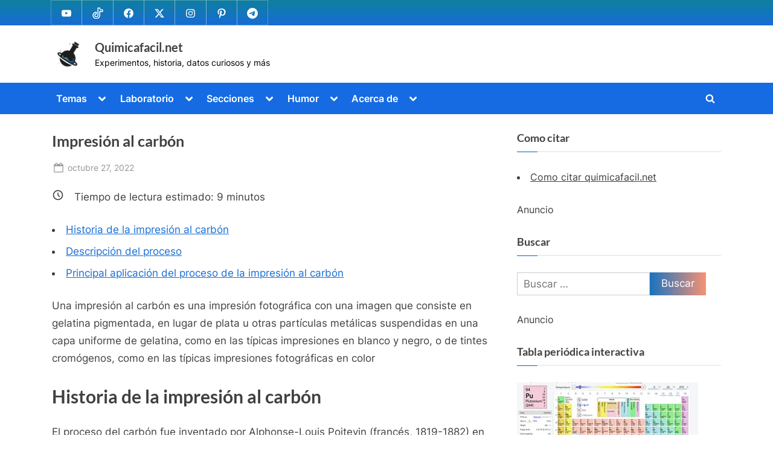

--- FILE ---
content_type: text/html; charset=UTF-8
request_url: https://quimicafacil.net/curiosidades-de-la-quimica/historia-quimica-de-la-fotografia/historia-quimica-de-la-fotografia-x-impresion-al-carbon/
body_size: 54828
content:
<!DOCTYPE html><html lang="es"><head><script data-no-optimize="1">var litespeed_docref=sessionStorage.getItem("litespeed_docref");litespeed_docref&&(Object.defineProperty(document,"referrer",{get:function(){return litespeed_docref}}),sessionStorage.removeItem("litespeed_docref"));</script> <meta charset="UTF-8"><meta name="viewport" content="width=device-width, initial-scale=1.0"><link rel="profile" href="https://gmpg.org/xfn/11"><meta name='robots' content='index, follow, max-image-preview:large, max-snippet:-1, max-video-preview:-1' /><meta name="dlm-version" content="5.1.6"> <script type="litespeed/javascript">MathJax={tex:{inlineMath:[['$','$'],['\\(','\\)']],processEscapes:!0},options:{ignoreHtmlClass:'tex2jax_ignore|editor-rich-text'}}</script>  <script id="google_gtagjs-js-consent-mode-data-layer" type="litespeed/javascript">window.dataLayer=window.dataLayer||[];function gtag(){dataLayer.push(arguments)}
gtag('consent','default',{"ad_personalization":"denied","ad_storage":"denied","ad_user_data":"denied","analytics_storage":"denied","functionality_storage":"denied","security_storage":"denied","personalization_storage":"denied","region":["AT","BE","BG","CH","CY","CZ","DE","DK","EE","ES","FI","FR","GB","GR","HR","HU","IE","IS","IT","LI","LT","LU","LV","MT","NL","NO","PL","PT","RO","SE","SI","SK"],"wait_for_update":500});window._googlesitekitConsentCategoryMap={"statistics":["analytics_storage"],"marketing":["ad_storage","ad_user_data","ad_personalization"],"functional":["functionality_storage","security_storage"],"preferences":["personalization_storage"]};window._googlesitekitConsents={"ad_personalization":"denied","ad_storage":"denied","ad_user_data":"denied","analytics_storage":"denied","functionality_storage":"denied","security_storage":"denied","personalization_storage":"denied","region":["AT","BE","BG","CH","CY","CZ","DE","DK","EE","ES","FI","FR","GB","GR","HR","HU","IE","IS","IT","LI","LT","LU","LV","MT","NL","NO","PL","PT","RO","SE","SI","SK"],"wait_for_update":500}</script> <title>Historia química de la fotografía &#8226; 📷️ &#8226; Impresión al carbón</title><meta name="description" content="Una impresión al carbón es una impresión fotográfica con una imagen que consiste en gelatina pigmentada, en lugar de plata u otras partículas" /><link rel="canonical" href="https://quimicafacil.net/curiosidades-de-la-quimica/historia-quimica-de-la-fotografia/historia-quimica-de-la-fotografia-x-impresion-al-carbon/" /><meta property="og:locale" content="es_ES" /><meta property="og:type" content="article" /><meta property="og:title" content="Impresión al carbón" /><meta property="og:description" content="Una impresión al carbón es una impresión fotográfica con una imagen que consiste en gelatina pigmentada, en lugar de plata u otras partículas" /><meta property="og:url" content="https://quimicafacil.net/curiosidades-de-la-quimica/historia-quimica-de-la-fotografia/historia-quimica-de-la-fotografia-x-impresion-al-carbon/" /><meta property="og:site_name" content="Quimicafacil.net" /><meta property="article:publisher" content="https://www.facebook.com/quimicafacil.net/" /><meta property="article:published_time" content="2022-10-27T16:30:00+00:00" /><meta property="article:modified_time" content="2024-06-22T19:43:20+00:00" /><meta property="og:image" content="https://quimicafacil.net/wp-content/uploads/2022/08/Impresion-al-carbon-2.jpg" /><meta property="og:image:width" content="589" /><meta property="og:image:height" content="340" /><meta property="og:image:type" content="image/jpeg" /><meta name="author" content="admin" /><meta name="twitter:card" content="summary_large_image" /><meta name="twitter:creator" content="@quimicafacilnet" /><meta name="twitter:site" content="@quimicafacilnet" /><meta name="twitter:label1" content="Escrito por" /><meta name="twitter:data1" content="admin" /><meta name="twitter:label2" content="Tiempo de lectura" /><meta name="twitter:data2" content="9 minutos" /> <script type="application/ld+json" class="yoast-schema-graph">{"@context":"https://schema.org","@graph":[{"@type":"ScholarlyArticle","@id":"https://quimicafacil.net/curiosidades-de-la-quimica/historia-quimica-de-la-fotografia/historia-quimica-de-la-fotografia-x-impresion-al-carbon/#article","isPartOf":{"@id":"https://quimicafacil.net/curiosidades-de-la-quimica/historia-quimica-de-la-fotografia/historia-quimica-de-la-fotografia-x-impresion-al-carbon/"},"author":{"name":"admin","@id":"https://quimicafacil.net/#/schema/person/dbea9f2fca693b76174a76bcf8a2250c"},"headline":"Impresión al carbón","datePublished":"2022-10-27T16:30:00+00:00","dateModified":"2024-06-22T19:43:20+00:00","mainEntityOfPage":{"@id":"https://quimicafacil.net/curiosidades-de-la-quimica/historia-quimica-de-la-fotografia/historia-quimica-de-la-fotografia-x-impresion-al-carbon/"},"wordCount":1779,"publisher":{"@id":"https://quimicafacil.net/#organization"},"image":{"@id":"https://quimicafacil.net/curiosidades-de-la-quimica/historia-quimica-de-la-fotografia/historia-quimica-de-la-fotografia-x-impresion-al-carbon/#primaryimage"},"thumbnailUrl":"https://quimicafacil.net/wp-content/uploads/2022/08/Impresion-al-carbon-2.jpg","keywords":["Curiosidades","Fotografía"],"articleSection":["Historia química de la fotografía"],"inLanguage":"es","accessibilityFeature":["tableOfContents"]},{"@type":"WebPage","@id":"https://quimicafacil.net/curiosidades-de-la-quimica/historia-quimica-de-la-fotografia/historia-quimica-de-la-fotografia-x-impresion-al-carbon/","url":"https://quimicafacil.net/curiosidades-de-la-quimica/historia-quimica-de-la-fotografia/historia-quimica-de-la-fotografia-x-impresion-al-carbon/","name":"Historia química de la fotografía &#8226; 📷️ &#8226; Impresión al carbón","isPartOf":{"@id":"https://quimicafacil.net/#website"},"primaryImageOfPage":{"@id":"https://quimicafacil.net/curiosidades-de-la-quimica/historia-quimica-de-la-fotografia/historia-quimica-de-la-fotografia-x-impresion-al-carbon/#primaryimage"},"image":{"@id":"https://quimicafacil.net/curiosidades-de-la-quimica/historia-quimica-de-la-fotografia/historia-quimica-de-la-fotografia-x-impresion-al-carbon/#primaryimage"},"thumbnailUrl":"https://quimicafacil.net/wp-content/uploads/2022/08/Impresion-al-carbon-2.jpg","datePublished":"2022-10-27T16:30:00+00:00","dateModified":"2024-06-22T19:43:20+00:00","description":"Una impresión al carbón es una impresión fotográfica con una imagen que consiste en gelatina pigmentada, en lugar de plata u otras partículas","breadcrumb":{"@id":"https://quimicafacil.net/curiosidades-de-la-quimica/historia-quimica-de-la-fotografia/historia-quimica-de-la-fotografia-x-impresion-al-carbon/#breadcrumb"},"inLanguage":"es","potentialAction":[{"@type":"ReadAction","target":["https://quimicafacil.net/curiosidades-de-la-quimica/historia-quimica-de-la-fotografia/historia-quimica-de-la-fotografia-x-impresion-al-carbon/"]}]},{"@type":"ImageObject","inLanguage":"es","@id":"https://quimicafacil.net/curiosidades-de-la-quimica/historia-quimica-de-la-fotografia/historia-quimica-de-la-fotografia-x-impresion-al-carbon/#primaryimage","url":"https://quimicafacil.net/wp-content/uploads/2022/08/Impresion-al-carbon-2.jpg","contentUrl":"https://quimicafacil.net/wp-content/uploads/2022/08/Impresion-al-carbon-2.jpg","width":589,"height":340,"caption":"Alfred Stieglitz, Un día húmedo en el bulevar, París, 1894, impresión al carbón, Galería Nacional de Arte, Washington, Colección Alfred Stieglitz, 1949.3.108"},{"@type":"BreadcrumbList","@id":"https://quimicafacil.net/curiosidades-de-la-quimica/historia-quimica-de-la-fotografia/historia-quimica-de-la-fotografia-x-impresion-al-carbon/#breadcrumb","itemListElement":[{"@type":"ListItem","position":1,"name":"Portada","item":"https://quimicafacil.net/"},{"@type":"ListItem","position":2,"name":"Curiosidades de la química","item":"https://quimicafacil.net/category/curiosidades-de-la-quimica/"},{"@type":"ListItem","position":3,"name":"Historia química de la fotografía","item":"https://quimicafacil.net/category/curiosidades-de-la-quimica/historia-quimica-de-la-fotografia/"},{"@type":"ListItem","position":4,"name":"Impresión al carbón"}]},{"@type":"WebSite","@id":"https://quimicafacil.net/#website","url":"https://quimicafacil.net/","name":"Quimicafacil.net","description":"Experimentos, historia, datos curiosos y más","publisher":{"@id":"https://quimicafacil.net/#organization"},"alternateName":"Química fácil","potentialAction":[{"@type":"SearchAction","target":{"@type":"EntryPoint","urlTemplate":"https://quimicafacil.net/?s={search_term_string}"},"query-input":{"@type":"PropertyValueSpecification","valueRequired":true,"valueName":"search_term_string"}}],"inLanguage":"es"},{"@type":"Organization","@id":"https://quimicafacil.net/#organization","name":"Quimicafacil.net","url":"https://quimicafacil.net/","logo":{"@type":"ImageObject","inLanguage":"es","@id":"https://quimicafacil.net/#/schema/logo/image/","url":"https://quimicafacil.net/wp-content/uploads/2020/12/favicon2021.png","contentUrl":"https://quimicafacil.net/wp-content/uploads/2020/12/favicon2021.png","width":512,"height":512,"caption":"Quimicafacil.net"},"image":{"@id":"https://quimicafacil.net/#/schema/logo/image/"},"sameAs":["https://www.facebook.com/quimicafacil.net/","https://x.com/quimicafacilnet","https://mastodon.social/@Quimicafacil","https://www.instagram.com/quimicafacilnet/","https://www.linkedin.com/in/quimica-facil-026950164/","https://co.pinterest.com/quimicafacilnet","https://youtube.com/c/Quimicafacilnet"]},{"@type":"Person","@id":"https://quimicafacil.net/#/schema/person/dbea9f2fca693b76174a76bcf8a2250c","name":"admin","image":{"@type":"ImageObject","inLanguage":"es","@id":"https://quimicafacil.net/#/schema/person/image/","url":"https://quimicafacil.net/wp-content/litespeed/avatar/1e76324aa9cf36e7a6bbdda76aa48a66.jpg?ver=1769008805","contentUrl":"https://quimicafacil.net/wp-content/litespeed/avatar/1e76324aa9cf36e7a6bbdda76aa48a66.jpg?ver=1769008805","caption":"admin"}}]}</script> <link rel='dns-prefetch' href='//cdn.jsdelivr.net' /><link rel='dns-prefetch' href='//www.googletagmanager.com' /><link rel='dns-prefetch' href='//stats.wp.com' /><link rel='dns-prefetch' href='//v0.wordpress.com' /><link rel='dns-prefetch' href='//pagead2.googlesyndication.com' /><link rel="alternate" type="application/rss+xml" title="Quimicafacil.net &raquo; Feed" href="https://quimicafacil.net/feed/" /> <script id="wpp-js" type="litespeed/javascript" data-src="https://quimicafacil.net/wp-content/plugins/wordpress-popular-posts/assets/js/wpp.js?ver=7.3.6" data-sampling="0" data-sampling-rate="100" data-api-url="https://quimicafacil.net/wp-json/wordpress-popular-posts" data-post-id="49918" data-token="7dcbc76793" data-lang="0" data-debug="1"></script> <link rel="alternate" title="oEmbed (JSON)" type="application/json+oembed" href="https://quimicafacil.net/wp-json/oembed/1.0/embed?url=https%3A%2F%2Fquimicafacil.net%2Fcuriosidades-de-la-quimica%2Fhistoria-quimica-de-la-fotografia%2Fhistoria-quimica-de-la-fotografia-x-impresion-al-carbon%2F" /><link rel="alternate" title="oEmbed (XML)" type="text/xml+oembed" href="https://quimicafacil.net/wp-json/oembed/1.0/embed?url=https%3A%2F%2Fquimicafacil.net%2Fcuriosidades-de-la-quimica%2Fhistoria-quimica-de-la-fotografia%2Fhistoria-quimica-de-la-fotografia-x-impresion-al-carbon%2F&#038;format=xml" />
<script id="quimi-ready" type="litespeed/javascript">window.advanced_ads_ready=function(e,a){a=a||"complete";var d=function(e){return"interactive"===a?"loading"!==e:"complete"===e};d(document.readyState)?e():document.addEventListener("readystatechange",(function(a){d(a.target.readyState)&&e()}),{once:"interactive"===a})},window.advanced_ads_ready_queue=window.advanced_ads_ready_queue||[]</script> <style id='wp-img-auto-sizes-contain-inline-css'>img:is([sizes=auto i],[sizes^="auto," i]){contain-intrinsic-size:3000px 1500px}
/*# sourceURL=wp-img-auto-sizes-contain-inline-css */</style><style id="litespeed-ccss">ul{box-sizing:border-box}.entry-content{counter-reset:footnotes}:root{--wp--preset--font-size--normal:16px;--wp--preset--font-size--huge:42px}.screen-reader-text{border:0;clip:rect(1px,1px,1px,1px);-webkit-clip-path:inset(50%);clip-path:inset(50%);height:1px;margin:-1px;overflow:hidden;padding:0;position:absolute;width:1px;word-wrap:normal!important}body{--wp--preset--color--black:#000;--wp--preset--color--cyan-bluish-gray:#abb8c3;--wp--preset--color--white:#fff;--wp--preset--color--pale-pink:#f78da7;--wp--preset--color--vivid-red:#cf2e2e;--wp--preset--color--luminous-vivid-orange:#ff6900;--wp--preset--color--luminous-vivid-amber:#fcb900;--wp--preset--color--light-green-cyan:#7bdcb5;--wp--preset--color--vivid-green-cyan:#00d084;--wp--preset--color--pale-cyan-blue:#8ed1fc;--wp--preset--color--vivid-cyan-blue:#0693e3;--wp--preset--color--vivid-purple:#9b51e0;--wp--preset--gradient--vivid-cyan-blue-to-vivid-purple:linear-gradient(135deg,rgba(6,147,227,1) 0%,#9b51e0 100%);--wp--preset--gradient--light-green-cyan-to-vivid-green-cyan:linear-gradient(135deg,#7adcb4 0%,#00d082 100%);--wp--preset--gradient--luminous-vivid-amber-to-luminous-vivid-orange:linear-gradient(135deg,rgba(252,185,0,1) 0%,rgba(255,105,0,1) 100%);--wp--preset--gradient--luminous-vivid-orange-to-vivid-red:linear-gradient(135deg,rgba(255,105,0,1) 0%,#cf2e2e 100%);--wp--preset--gradient--very-light-gray-to-cyan-bluish-gray:linear-gradient(135deg,#eee 0%,#a9b8c3 100%);--wp--preset--gradient--cool-to-warm-spectrum:linear-gradient(135deg,#4aeadc 0%,#9778d1 20%,#cf2aba 40%,#ee2c82 60%,#fb6962 80%,#fef84c 100%);--wp--preset--gradient--blush-light-purple:linear-gradient(135deg,#ffceec 0%,#9896f0 100%);--wp--preset--gradient--blush-bordeaux:linear-gradient(135deg,#fecda5 0%,#fe2d2d 50%,#6b003e 100%);--wp--preset--gradient--luminous-dusk:linear-gradient(135deg,#ffcb70 0%,#c751c0 50%,#4158d0 100%);--wp--preset--gradient--pale-ocean:linear-gradient(135deg,#fff5cb 0%,#b6e3d4 50%,#33a7b5 100%);--wp--preset--gradient--electric-grass:linear-gradient(135deg,#caf880 0%,#71ce7e 100%);--wp--preset--gradient--midnight:linear-gradient(135deg,#020381 0%,#2874fc 100%);--wp--preset--font-size--small:13px;--wp--preset--font-size--medium:20px;--wp--preset--font-size--large:36px;--wp--preset--font-size--x-large:42px;--wp--preset--spacing--20:.44rem;--wp--preset--spacing--30:.67rem;--wp--preset--spacing--40:1rem;--wp--preset--spacing--50:1.5rem;--wp--preset--spacing--60:2.25rem;--wp--preset--spacing--70:3.38rem;--wp--preset--spacing--80:5.06rem;--wp--preset--shadow--natural:6px 6px 9px rgba(0,0,0,.2);--wp--preset--shadow--deep:12px 12px 50px rgba(0,0,0,.4);--wp--preset--shadow--sharp:6px 6px 0px rgba(0,0,0,.2);--wp--preset--shadow--outlined:6px 6px 0px -3px rgba(255,255,255,1),6px 6px rgba(0,0,0,1);--wp--preset--shadow--crisp:6px 6px 0px rgba(0,0,0,1)}html{line-height:1.15;-webkit-text-size-adjust:100%}body{margin:0}main{display:block}h1{font-size:1.94em;margin:.67em 0}a{background:0 0}img{border-style:none}button,input,textarea{font-family:inherit;font-size:100%;line-height:1.15;margin:0}button,input{overflow:visible}button{text-transform:none}[type=submit],button{-webkit-appearance:button}[type=submit]::-moz-focus-inner,button::-moz-focus-inner{border-style:none;padding:0}[type=submit]:-moz-focusring,button:-moz-focusring{outline:1px dotted ButtonText}fieldset{padding:.35em .75em .625em}textarea{overflow:auto}[type=search]{-webkit-appearance:textfield;outline-offset:-2px}[type=search]::-webkit-search-decoration{-webkit-appearance:none}::-webkit-file-upload-button{-webkit-appearance:button;font:inherit}*,:after,:before{box-sizing:inherit}html{box-sizing:border-box}body,button,input,textarea{color:#404040;font-family:Inter,Arial,Helvetica,sans-serif;font-size:16px;font-size:1rem;line-height:1.75}@media screen and (min-width:768px){body,button,input,textarea{font-size:17px;font-size:1.0625rem}}h1,h2,h3{font-family:Lato,Helvetica,Arial,sans-serif;font-weight:700;line-height:1.5;clear:both}h2{font-size:1.78em;margin:.73em 0}h3{font-size:1.62em;margin:.8em 0}p{margin-top:0;margin-bottom:1.5em}ins{background:#fff9c0;text-decoration:none}body{background:#ededed}ul{margin:0 0 1.5em;padding:0;list-style-position:inside}ul{list-style-type:disc}ul ul{list-style-type:circle}li>ul{margin-bottom:0;margin-left:1.5em}li:not(:first-child){padding-top:.2em}li:not(:last-child){padding-bottom:.2em}li>ul>li:first-child{padding-top:.4em}img{height:auto;max-width:100%}a{text-decoration:underline}a{color:#166dd6}button,input[type=submit]{position:relative;padding:.45em 1em .5em;line-height:1;font-weight:600;border-radius:0;border-color:transparent;color:#fff;background-image:linear-gradient(to right,#f3c841 0,#f69275 51%,#f3c841 100%);background-size:200% auto}input[type=search],input[type=text],textarea{display:block;max-width:100%;padding:8px 10px;border:1px solid #ccc;border-radius:0;color:#666}input[type=search],input[type=text]{line-height:normal}textarea{width:100%}.site{display:flex;flex-direction:column;min-height:100vh;overflow-x:hidden}.site-content{flex-grow:1}.u-wrapper{width:100%;margin-left:auto;margin-right:auto;padding-left:10px;padding-right:10px}@media screen and (min-width:576px){.u-wrapper{max-width:540px;padding-left:15px;padding-right:15px}}@media screen and (min-width:768px){.u-wrapper{max-width:720px}}@media screen and (min-width:992px){.u-wrapper{max-width:960px}}@media screen and (min-width:1200px){.u-wrapper{max-width:1140px}}@media screen and (min-width:1280px){body.double-sidebar .u-wrapper{max-width:1230px}}@media screen and (min-width:1360px){body.double-sidebar .u-wrapper{max-width:1280px}}@media screen and (min-width:1400px){body.double-sidebar .u-wrapper{max-width:1320px}}.pb-content-sidebar{display:flex;flex-wrap:wrap;justify-content:center;align-items:flex-start;margin-top:1.5em}.pb-content-sidebar:after{content:'';width:100%}.site-main{max-width:670px;width:100%;flex-basis:100%;margin-bottom:1.5em}.c-sidebar{max-width:310px;min-width:260px;flex-grow:1;flex-basis:30%}.c-sidebar-left{order:1}.c-sidebar-right{order:2}.c-sidebar .widget,.site-main{padding:14px;background:#fff}.site-main{border:1px solid #fff}.c-sidebar .widget{border:1px solid #fafafa;box-shadow:1px 2px 3px rgba(0,0,0,.07)}@media screen and (min-width:350px){.c-sidebar{max-width:330px}.c-sidebar .widget{padding:19px 24px}body.double-sidebar .c-sidebar{min-width:330px}}@media screen and (min-width:576px){.site-main{padding:24px 34px}.c-sidebar{max-width:340px}.c-sidebar .widget{padding:24px 29px}}@media screen and (min-width:768px){body.double-sidebar .pb-content-sidebar{flex-wrap:wrap}body.double-sidebar .pb-content-sidebar:after{content:''}body.double-sidebar .c-sidebar{max-width:320px}body.double-sidebar .c-sidebar .widget{padding-left:24px;padding-right:24px}body.double-sidebar .c-sidebar-left,body.double-sidebar .c-sidebar-right{margin-left:auto;margin-right:auto}}@media screen and (min-width:1024px){.pb-content-sidebar{flex-wrap:nowrap}.pb-content-sidebar:after{content:none}.site-main{padding-top:29px;padding-bottom:29px}body.double-sidebar .site-main{max-width:750px;padding-left:49px;padding-right:49px}}@media screen and (min-width:1200px){.c-sidebar{max-width:340px}}@media screen and (min-width:1280px){body.double-sidebar .site-main{max-width:600px;padding-left:29px;padding-right:29px}body.double-sidebar .pb-content-sidebar{flex-wrap:nowrap}body.double-sidebar .pb-content-sidebar:after{content:none}body.double-sidebar .c-sidebar{min-width:260px}body.double-sidebar .c-sidebar-left{order:-1;margin-left:0;margin-right:25px}body.double-sidebar .c-sidebar-right{order:1;margin-left:25px;margin-right:0}body.double-sidebar .c-sidebar .widget{padding:19px}}@media screen and (min-width:1360px){body.double-sidebar .site-main{max-width:660px}}.top-navbar{background:linear-gradient(0deg,#166dd6 0,#1257ab 100%);color:#fff}.top-menus{display:flex;flex-wrap:wrap;justify-content:center;align-items:center;line-height:1.6em}.top-menus .menu{list-style-type:none;margin:0;padding:0;display:inline-flex;flex-wrap:wrap;justify-content:center;align-items:center}.top-menus li{padding:.4rem .75rem;border:1px solid rgba(255,255,255,.25);margin-bottom:0;margin-left:-1px}@media screen and (min-width:768px){.top-menus{justify-content:flex-start}.top-menus>nav{flex-grow:1}}.social-navigation a{color:#fff}.social-navigation a .svg-icon{width:1.55em;height:1.55em;padding:.15em;border:1px solid transparent}@media screen and (min-width:768px){.social-navigation{flex-basis:38%}.social-navigation .menu{justify-content:flex-start}}.site-branding{padding:1em 0;background-color:#fff;background-position:center center;background-size:contain;background-repeat:repeat}.site-branding-wrap{display:flex;flex-wrap:wrap;justify-content:center;align-items:center}.site-logo-title{max-width:600px;display:flex;align-items:center}@media screen and (min-width:768px){.site-branding-wrap{flex-wrap:nowrap;justify-content:space-between}}.site-branding .custom-logo-link img{display:block;max-width:12em;max-height:3.55em;width:auto;height:auto}.site-branding .custom-logo-link{color:#404040}.site-logo-title:not(.site-logo-only) .custom-logo-link{margin-right:.75rem}.site-tagline,.site-title{margin:0}.site-title{font-family:Lato,Helvetica,Arial,sans-serif;font-size:1.2em;line-height:1.5;font-weight:700;word-break:break-word}.site-title a{text-decoration:none}.site-title,.site-title a{color:#404040}.site-tagline{font-size:.8em;color:#979797}.logo--sm-size-1 .custom-logo-link img{max-width:12em;max-height:3.55em}.site-title--sm-size-2{font-size:1.2em}.tagline--sm-size-2{font-size:.8em}@media screen and (min-width:576px){.logo--md-size-1 .custom-logo-link img{max-width:12em;max-height:3.55em}.site-title--md-size-2{font-size:1.2em}.tagline--md-size-2{font-size:.8em}}@media screen and (min-width:1200px){.logo--lg-size-1 .custom-logo-link img{max-width:12em;max-height:3.55em}.site-title--lg-size-2{font-size:1.2em}.tagline--lg-size-2{font-size:.8em}}.primary-navbar{padding:.5em 0;font-size:.95em;font-weight:600;background:#166dd6;color:#fff}.main-navigation ul{display:none;list-style-type:none;margin:0;padding:0}.main-navigation{display:flex;flex-direction:column}.primary-menu-toggle{align-self:flex-end;display:inline-block;padding:.35em .4em}.primary-menu-toggle .svg-icon{width:1.55em;height:1.55em}.main-navigation:not(.toggled) .primary-menu-toggle .svg-icon:last-child{display:none}.main-navigation li{position:relative;display:flex;flex-wrap:wrap;justify-content:space-between;align-items:center;padding:.4em}.main-navigation li>a{flex-basis:auto;width:100%}.main-navigation li.menu-item-has-children>a{width:calc(100% - 35px)}.main-navigation-arrow-btn{width:30px;flex-shrink:0;padding:5px 6px;border:none;background:0 0;color:#fff}.main-navigation-arrow-btn .svg-icon{width:.95em;height:.95em}.main-navigation ul ul{position:absolute;left:30px;width:calc(100% - 15px);flex-grow:0;flex-shrink:0;display:block;padding:0;opacity:0;height:0;overflow:hidden;background:#166dd6;z-index:-1}.main-navigation ul li,.main-navigation ul ul li{border-top:1px solid rgba(255,255,255,.25)}.main-navigation a{text-decoration:none;padding:.3em .5em;color:#fff}@media screen and (min-width:768px){.primary-navbar{padding:.25em 0}.main-navigation ul{display:flex;flex-wrap:wrap}.primary-menu-toggle{display:none}.main-navigation{display:block}.main-navigation>div{max-width:100%}.main-navigation ul li{border:0}.main-navigation .menu>li:first-child{padding:.2em .2em .2em 0}.main-navigation .menu>li:not(:first-child),.main-navigation ul ul li{padding:.2em}.main-navigation .menu>li.menu-item-has-children>a{width:auto}.main-navigation ul ul li.menu-item-has-children>a{width:calc(100% - 32px)}.main-navigation-arrow-btn{margin-left:2px}.main-navigation ul ul{width:auto;left:15%}.main-navigation ul ul li{width:240px}}.primary-menu-search .primary-menu-search-toggle{display:none;width:32px;height:32px;justify-content:center;align-items:center;padding:.5em}.primary-menu-search-toggle .svg-icon{width:1em;height:1em}.primary-menu-search .search-form-wrap{min-width:250px}.primary-menu-search .search-form{flex-wrap:nowrap;padding:.4em;overflow-x:auto;background:#fff;box-shadow:1px 2px 3px rgba(0,0,0,.07);z-index:0}.main-navigation:not(.toggled) .primary-menu-search .search-form{z-index:99995}.primary-menu-search .search-form>.search-submit{max-width:100%}.main-navigation .primary-menu-search{justify-content:center;align-items:center;padding-top:1.6em}@media screen and (min-width:320px){.primary-menu-search .search-form>label{max-width:180px}}@media screen and (min-width:350px){.primary-menu-search .search-form>label{max-width:200px}}@media screen and (min-width:768px){.primary-menu-search .primary-menu-search-toggle{display:inline-flex}.primary-menu-search .search-form>label{max-width:210px}.main-navigation .primary-menu-search{display:flex;justify-content:flex-end;margin-left:auto;padding-top:.4em}.primary-menu-search .search-form-wrap{position:absolute;top:calc(100% + 8px);right:calc(100% - 32px)}.primary-menu-search-toggle .svg-icon:nth-of-type(2),.primary-menu-search:not(.toggled) .search-form-wrap{display:none}.primary-menu-search .search-form:before{content:'';position:absolute;top:-18px;left:calc(100% - 9px);border:9px solid transparent;border-bottom-color:rgba(255,255,255,.8);transform:translateX(-50%)}}.updated:not(.published){display:none}.pb-article .entry-header>.entry-title{margin-top:0;margin-bottom:.45em;font-size:1.46em;word-break:break-word}.entry-title{color:#404040}.entry-meta{font-size:.85em}.entry-meta{margin-bottom:1.1em}.entry-meta>*{display:inline-block;margin:0 .4em .4em 0}.entry-meta a{display:inline-block;vertical-align:middle;text-decoration:none}.entry-meta .svg-icon,.entry-meta a{color:#979797}.entry-meta .svg-icon{width:1.5em;height:1.5em;padding:.1em}.entry-meta .posted-by .svg-icon{margin-right:-.1em}.custom-logo-link{display:inline-block}.svg-icon{display:inline-block;vertical-align:middle;fill:currentColor;line-height:1em}.widget{margin:0 0 1.5em}.widget h3{font-size:1.08em}.c-sidebar{width:100%;font-size:.95em;color:#404040}.c-sidebar .widget .widget-title{margin-bottom:1.5em;padding-bottom:.5em;border-bottom:2px solid #eee}.c-sidebar .widget .widget-title:after{content:"";background:#166dd6;position:absolute;left:0;bottom:-2px;height:1px;width:10%}.widget .widget-title{position:relative;margin-top:0;font-size:1.1em}.search-form{display:flex}.search-form>label{max-width:65%;width:100%;margin-bottom:0}.search-form>.search-submit{max-width:35%;width:auto}.widget_search .search-form{max-width:400px}.widget_search .search-form .search-field{width:100%}@media screen and (min-width:350px){.search-form{flex-wrap:wrap}.search-form>.search-submit,.search-form>label{max-width:-moz-fit-content;max-width:fit-content;width:auto}.widget_search .search-form{flex-wrap:nowrap}.widget_search .search-form>label{max-width:65%;width:100%}body.double-sidebar .widget_search .search-form>label{max-width:62%}.widget_search .search-form>.search-submit{max-width:35%}body.double-sidebar .widget_search .search-form>.search-submit{max-width:38%}}.c-sidebar a{color:#404040}.widget li a{text-decoration:none}.widget .textwidget>:last-child{margin-bottom:0}.widget .textwidget a{text-decoration:underline}.go-to-top{position:fixed;bottom:30px;right:30px;display:flex;flex-direction:column;justify-content:center;align-items:center;width:32px;height:32px;line-height:32px;border-radius:50%;opacity:0;visibility:hidden;z-index:9999;background:rgba(0,0,0,.35);box-shadow:0 0 10px rgba(0,0,0,.05)}.go-to-top:after{content:"";border-left:6px solid transparent;border-right:6px solid transparent;border-bottom:11px solid #fff;position:relative;bottom:1px}@media screen and (min-width:1024px){.go-to-top{width:34px;height:34px;line-height:34px}.go-to-top:after{border-left-width:7px;border-right-width:7px;border-bottom-width:12px}}.hide-posted-by>.posted-by{position:absolute;clip:rect(1px,1px,1px,1px)}.screen-reader-text{border:0;clip:rect(1px,1px,1px,1px);-webkit-clip-path:inset(50%);clip-path:inset(50%);height:1px;margin:-1px;overflow:hidden;padding:0;position:absolute!important;width:1px;word-wrap:normal!important}.c-sidebar .widget:after,.entry-content:after,.entry-content:before,.site-content:after,.site-content:before{content:"";display:table;table-layout:fixed}.c-sidebar .widget:after,.entry-content:after,.site-content:after{clear:both}.site-branding{background-position:center center}.site-branding{background-repeat:repeat}.site-branding{background-size:contain}.top-navbar{background:linear-gradient(0deg,#166dd6 0%,#0f7f9e 100%)}.primary-navbar,.main-navigation ul ul{background:#166be2}.site-branding{background-color:#fff}.site-title,.site-title a{color:#404040}.site-tagline{color:#000}button,input[type=submit]{background-image:linear-gradient(to right,#1e73be 0%,#f69275 51%,#1e73be 100%)}button,input[type=submit]{font-weight:400}h1,h2,h3{font-weight:600}.site-title{font-weight:700}.c-sidebar .widget{border-color:#fafafa}.byline{clip:rect(1px,1px,1px,1px);height:1px;position:absolute;overflow:hidden;width:1px}:root{--swiper-theme-color:#007aff}.jp-carousel-overlay .swiper-container{list-style:none;margin-left:auto;margin-right:auto;overflow:hidden;padding:0;position:relative;z-index:1}.jp-carousel-overlay .swiper-wrapper{box-sizing:initial;display:flex;height:100%;position:relative;width:100%;z-index:1}.jp-carousel-overlay .swiper-wrapper{transform:translateZ(0)}:root{--swiper-navigation-size:44px}.jp-carousel-overlay .swiper-button-next,.jp-carousel-overlay .swiper-button-prev{align-items:center;color:var(--swiper-navigation-color,var(--swiper-theme-color));display:flex;height:var(--swiper-navigation-size);justify-content:center;margin-top:calc(0px - var(--swiper-navigation-size)/2);position:absolute;top:50%;width:calc(var(--swiper-navigation-size)/44*27);z-index:10}.jp-carousel-overlay .swiper-button-next:after,.jp-carousel-overlay .swiper-button-prev:after{font-family:swiper-icons;font-size:var(--swiper-navigation-size);font-variant:normal;letter-spacing:0;line-height:1;text-transform:none!important;text-transform:none}.jp-carousel-overlay .swiper-button-prev{left:10px;right:auto}.jp-carousel-overlay .swiper-button-prev:after{content:"prev"}.jp-carousel-overlay .swiper-button-next{left:auto;right:10px}.jp-carousel-overlay .swiper-button-next:after{content:"next"}.jp-carousel-overlay .swiper-pagination{position:absolute;text-align:center;transform:translateZ(0);z-index:10}:root{--jp-carousel-primary-color:#fff;--jp-carousel-primary-subtle-color:#999;--jp-carousel-bg-color:#000;--jp-carousel-bg-faded-color:#222;--jp-carousel-border-color:#3a3a3a}.jp-carousel-overlay .swiper-button-next,.jp-carousel-overlay .swiper-button-prev{background-image:none}.jp-carousel-wrap *{line-height:inherit}.jp-carousel-wrap.swiper-container{height:auto;width:100vw}.jp-carousel-overlay .swiper-button-next,.jp-carousel-overlay .swiper-button-prev{background-image:none;height:auto;opacity:.5;padding:20px 40px;width:auto}.jp-carousel-overlay .swiper-button-next:after,.jp-carousel-overlay .swiper-button-prev:after{content:none}.jp-carousel-overlay .swiper-button-next svg,.jp-carousel-overlay .swiper-button-prev svg{background:var(--jp-carousel-bg-color);border-radius:4px;height:30px;width:28px}.jp-carousel-overlay{background:var(--jp-carousel-bg-color);bottom:0;direction:ltr;font-family:Helvetica Neue,sans-serif!important;left:0;overflow-x:hidden;overflow-y:auto;position:fixed;right:0;top:0;z-index:2147483647}.jp-carousel-overlay *{box-sizing:border-box}.jp-carousel-overlay h2:before,.jp-carousel-overlay h3:before{content:none;display:none}.jp-carousel-overlay .swiper-container .swiper-button-prev{left:0;right:auto}.jp-carousel-overlay .swiper-container .swiper-button-next{left:auto;right:0}.jp-carousel-container{display:grid;grid-template-rows:1fr 64px;height:100%}.jp-carousel-info{display:flex;flex-direction:column;text-align:left!important;-webkit-font-smoothing:subpixel-antialiased!important;background-color:var(--jp-carousel-bg-color);opacity:1;z-index:100}.jp-carousel-info-footer{align-items:center;display:flex;height:64px;justify-content:space-between;position:relative}.jp-carousel-info-extra,.jp-carousel-info-footer{background-color:var(--jp-carousel-bg-color);width:100vw}.jp-carousel-info-extra{border-top:1px solid var(--jp-carousel-bg-faded-color);display:none;padding:35px}.jp-carousel-title-and-caption{margin-bottom:15px}.jp-carousel-photo-info{left:0!important;width:100%!important}.jp-carousel-comments-wrapper{display:none;padding:0;width:100%!important}.jp-carousel-close-hint{color:var(--jp-carousel-primary-color);height:45px;letter-spacing:0!important;padding:10px;position:fixed;right:30px;text-align:right;top:20px;width:45px;z-index:15}.jp-carousel-close-hint svg{background:var(--jp-carousel-bg-color);border-radius:4px;padding:3px 2px}.jp-carousel-pagination-container{flex:1;margin:0 15px 0 35px}.jp-carousel-pagination,.jp-swiper-pagination{color:var(--jp-carousel-primary-color);display:none;font-size:15px;font-weight:400;position:static!important;white-space:nowrap}.jp-carousel-pagination-container .swiper-pagination{line-height:8px;text-align:left}.jp-carousel-pagination{padding-left:5px}.jp-carousel-info-footer .jp-carousel-photo-title-container{flex-basis:50vw;flex:4;justify-content:center;margin:0;overflow:hidden}.jp-carousel-photo-caption,.jp-carousel-photo-title{background:none!important;border:none!important;color:var(--jp-carousel-primary-color);display:inline-block;font:normal 20px/1.3em Helvetica Neue,sans-serif;letter-spacing:0!important;line-height:normal;margin:0 0 10px;overflow:hidden;padding:0;text-shadow:none!important;text-transform:none!important}.jp-carousel-info-footer .jp-carousel-photo-caption{color:var(--jp-carousel-primary-subtle-color);font-size:15px;margin:0;text-align:center;text-overflow:ellipsis;white-space:nowrap}.jp-carousel-photo-title{font-size:32px;margin-bottom:2px}.jp-carousel-photo-description{color:var(--jp-carousel-primary-subtle-color);font-size:16px;margin:25px 0;overflow:hidden;overflow-wrap:break-word;width:100%}.jp-carousel-caption{font-size:14px;font-weight:400;margin:0}.jp-carousel-image-meta{color:var(--jp-carousel-primary-color);display:none;font-size:13px;font:12px/1.4 Helvetica Neue,sans-serif!important;width:100%}.jp-carousel-image-meta ul{list-style:none!important;margin:0!important;padding:0!important}a.jp-carousel-image-download{clear:both;color:var(--jp-carousel-primary-subtle-color);display:inline-block;font-size:14px;font-weight:400;line-height:1;text-decoration:none}a.jp-carousel-image-download svg{display:inline-block;margin:0 3px;padding-bottom:2px;vertical-align:middle}.jp-carousel-comments{background:none #0000;bottom:10px;font:15px/1.7 Helvetica Neue,sans-serif!important;font-weight:400;margin-top:20px;width:100%}#jp-carousel-comment-form{margin:0 0 10px!important;width:100%}textarea#jp-carousel-comment-form-comment-field{background:var(--jp-carousel-bg-faded-color);border:1px solid var(--jp-carousel-border-color);border-radius:3px;box-shadow:inset 2px 2px 2px #0000001a;box-sizing:border-box;color:var(--jp-carousel-primary-subtle-color);float:none;font:16px/1.4 Helvetica Neue,sans-serif!important;height:147px;margin:0;overflow:hidden;padding:10px 10px 5px;width:100%}textarea#jp-carousel-comment-form-comment-field::-webkit-input-placeholder{color:#555}#jp-carousel-loading-overlay{bottom:0;display:none;left:0;position:fixed;right:0;top:0}#jp-carousel-loading-wrapper{align-items:center;display:flex;height:100vh;justify-content:center;width:100vw}#jp-carousel-library-loading,#jp-carousel-library-loading:after{border-radius:50%;height:40px;width:40px}#jp-carousel-library-loading{animation:load8 1.1s linear infinite;border:8px solid #fff3;border-left:8px solid var(--jp-carousel-primary-color);float:left;font-size:10px;margin:22px 0 0 10px;position:relative;text-indent:-9999em;transform:translateZ(0)}#jp-carousel-comment-form-spinner,#jp-carousel-comment-form-spinner:after{border-radius:50%;height:20px;width:20px}#jp-carousel-comment-form-spinner{animation:load8 1.1s linear infinite;border:4px solid #fff3;border-left:4px solid var(--jp-carousel-primary-color);bottom:0;display:none;float:left;font-size:10px;left:0;margin:0 auto;position:absolute;right:0;text-indent:-9999em;top:calc(50% - 15px);transform:translateZ(0)}@keyframes load8{0%{transform:rotate(0deg)}to{transform:rotate(1turn)}}.jp-carousel-info-content-wrapper{margin:auto;max-width:800px}#jp-carousel-comment-form-submit-and-info-wrapper{display:none;overflow:hidden;width:100%}#jp-carousel-comment-form-commenting-as input{background:var(--jp-carousel-bg-color);border:1px solid var(--jp-carousel-border-color);border-radius:2px;box-shadow:inset 2px 2px 2px #0003;color:var(--jp-carousel-primary-subtle-color);float:left;font:16px/1.4 Helvetica Neue,sans-serif!important;padding:10px;width:285px}#jp-carousel-comment-form-commenting-as fieldset{border:none;clear:both;float:left;margin:20px 0 0;padding:0}#jp-carousel-comment-form-commenting-as label{float:left;font:400 13px/1.7 Helvetica Neue,sans-serif!important;margin:0 20px 3px 0;width:100px}#jp-carousel-comment-form-button-submit{background:var(--jp-carousel-bg-color);border:1px solid var(--jp-carousel-primary-color);border-radius:3px;color:var(--jp-carousel-primary-color);display:block;font-size:14px;margin-left:auto;margin-top:20px;padding:8px 16px}#jp-carousel-comment-form-container{color:var(--jp-carousel-primary-subtle-color);margin-bottom:15px;margin-top:20px;overflow:hidden;position:relative;width:100%}#jp-carousel-comment-post-results{display:none;overflow:auto;width:100%}#jp-carousel-comments-loading{color:var(--jp-carousel-primary-subtle-color);display:none}#jp-carousel-comments-loading{bottom:10px;font:400 15px/1.7 Helvetica Neue,sans-serif!important;margin-bottom:20px;margin-top:20px;text-align:left;width:100%}.jp-carousel-photo-icons-container{display:block;flex:1;margin:0 20px 0 30px;text-align:right;white-space:nowrap}.jp-carousel-icon-btn{background:0 0;border:none;display:inline-block;height:64px;padding:16px;text-decoration:none}.jp-carousel-icon{border:none;border-radius:4px;display:inline-block;font-style:normal;font-weight:400;line-height:0;padding:4px 3px 3px;width:31px}.jp-carousel-icon svg{display:inline-block}.jp-carousel-overlay rect{fill:var(--jp-carousel-primary-color)}.jp-carousel-icon .jp-carousel-has-comments-indicator{background:var(--jp-carousel-primary-color);border-radius:4px;color:var(--jp-carousel-bg-color);display:none;font-family:Helvetica Neue,sans-serif!important;font-size:12px;font-weight:400;line-height:1;margin-left:-16px;padding:2px 4px;position:relative;vertical-align:top}@media only screen and (max-width:760px){.jp-carousel-overlay .swiper-container .swiper-button-next,.jp-carousel-overlay .swiper-container .swiper-button-prev{display:none!important}.jp-carousel-image-meta{box-sizing:border-box;float:none!important;margin-left:0;width:100%!important}.jp-carousel-close-hint{font-size:26px!important;position:fixed!important;right:10px;top:10px}.jp-carousel-wrap{background-color:var(--jp-carousel-bg-color)}.jp-carousel-caption{overflow:visible!important}.jp-carousel-info-footer .jp-carousel-photo-title-container{display:none}.jp-carousel-photo-icons-container{margin:0 10px 0 0;white-space:nowrap}.jp-carousel-icon-btn{padding-left:20px}.jp-carousel-pagination{padding-left:5px}.jp-carousel-pagination-container{margin-left:25px}#jp-carousel-comment-form-commenting-as fieldset,#jp-carousel-comment-form-commenting-as input{float:none;width:100%}}:root{--jetpack--contact-form--border:1px solid #8c8f94;--jetpack--contact-form--border-color:#8c8f94;--jetpack--contact-form--border-size:1px;--jetpack--contact-form--border-style:solid;--jetpack--contact-form--border-radius:0px;--jetpack--contact-form--input-padding:16px;--jetpack--contact-form--font-size:16px;--jetpack--contact-form--error-color:#b32d2e;--jetpack--contact-form--inverted-text-color:#fff}.screen-reader-text{border:0;clip:rect(1px,1px,1px,1px);-webkit-clip-path:inset(50%);clip-path:inset(50%);height:1px;margin:-1px;overflow:hidden;padding:0;position:absolute!important;width:1px;word-wrap:normal!important}</style><link rel="preload" data-asynced="1" data-optimized="2" as="style" onload="this.onload=null;this.rel='stylesheet'" href="https://quimicafacil.net/wp-content/litespeed/ucss/6f41ff3323b6ef638b59c2c78b6fe489.css?ver=1270c" /><script data-optimized="1" type="litespeed/javascript" data-src="https://quimicafacil.net/wp-content/plugins/litespeed-cache/assets/js/css_async.min.js"></script> <style id='wp-block-heading-inline-css'>h1:where(.wp-block-heading).has-background,h2:where(.wp-block-heading).has-background,h3:where(.wp-block-heading).has-background,h4:where(.wp-block-heading).has-background,h5:where(.wp-block-heading).has-background,h6:where(.wp-block-heading).has-background{padding:1.25em 2.375em}h1.has-text-align-left[style*=writing-mode]:where([style*=vertical-lr]),h1.has-text-align-right[style*=writing-mode]:where([style*=vertical-rl]),h2.has-text-align-left[style*=writing-mode]:where([style*=vertical-lr]),h2.has-text-align-right[style*=writing-mode]:where([style*=vertical-rl]),h3.has-text-align-left[style*=writing-mode]:where([style*=vertical-lr]),h3.has-text-align-right[style*=writing-mode]:where([style*=vertical-rl]),h4.has-text-align-left[style*=writing-mode]:where([style*=vertical-lr]),h4.has-text-align-right[style*=writing-mode]:where([style*=vertical-rl]),h5.has-text-align-left[style*=writing-mode]:where([style*=vertical-lr]),h5.has-text-align-right[style*=writing-mode]:where([style*=vertical-rl]),h6.has-text-align-left[style*=writing-mode]:where([style*=vertical-lr]),h6.has-text-align-right[style*=writing-mode]:where([style*=vertical-rl]){rotate:180deg}
/*# sourceURL=https://quimicafacil.net/wp-includes/blocks/heading/style.min.css */</style><style id='wp-block-image-inline-css'>.wp-block-image>a,.wp-block-image>figure>a{display:inline-block}.wp-block-image img{box-sizing:border-box;height:auto;max-width:100%;vertical-align:bottom}@media not (prefers-reduced-motion){.wp-block-image img.hide{visibility:hidden}.wp-block-image img.show{animation:show-content-image .4s}}.wp-block-image[style*=border-radius] img,.wp-block-image[style*=border-radius]>a{border-radius:inherit}.wp-block-image.has-custom-border img{box-sizing:border-box}.wp-block-image.aligncenter{text-align:center}.wp-block-image.alignfull>a,.wp-block-image.alignwide>a{width:100%}.wp-block-image.alignfull img,.wp-block-image.alignwide img{height:auto;width:100%}.wp-block-image .aligncenter,.wp-block-image .alignleft,.wp-block-image .alignright,.wp-block-image.aligncenter,.wp-block-image.alignleft,.wp-block-image.alignright{display:table}.wp-block-image .aligncenter>figcaption,.wp-block-image .alignleft>figcaption,.wp-block-image .alignright>figcaption,.wp-block-image.aligncenter>figcaption,.wp-block-image.alignleft>figcaption,.wp-block-image.alignright>figcaption{caption-side:bottom;display:table-caption}.wp-block-image .alignleft{float:left;margin:.5em 1em .5em 0}.wp-block-image .alignright{float:right;margin:.5em 0 .5em 1em}.wp-block-image .aligncenter{margin-left:auto;margin-right:auto}.wp-block-image :where(figcaption){margin-bottom:1em;margin-top:.5em}.wp-block-image.is-style-circle-mask img{border-radius:9999px}@supports ((-webkit-mask-image:none) or (mask-image:none)) or (-webkit-mask-image:none){.wp-block-image.is-style-circle-mask img{border-radius:0;-webkit-mask-image:url('data:image/svg+xml;utf8,<svg viewBox="0 0 100 100" xmlns="http://www.w3.org/2000/svg"><circle cx="50" cy="50" r="50"/></svg>');mask-image:url('data:image/svg+xml;utf8,<svg viewBox="0 0 100 100" xmlns="http://www.w3.org/2000/svg"><circle cx="50" cy="50" r="50"/></svg>');mask-mode:alpha;-webkit-mask-position:center;mask-position:center;-webkit-mask-repeat:no-repeat;mask-repeat:no-repeat;-webkit-mask-size:contain;mask-size:contain}}:root :where(.wp-block-image.is-style-rounded img,.wp-block-image .is-style-rounded img){border-radius:9999px}.wp-block-image figure{margin:0}.wp-lightbox-container{display:flex;flex-direction:column;position:relative}.wp-lightbox-container img{cursor:zoom-in}.wp-lightbox-container img:hover+button{opacity:1}.wp-lightbox-container button{align-items:center;backdrop-filter:blur(16px) saturate(180%);background-color:#5a5a5a40;border:none;border-radius:4px;cursor:zoom-in;display:flex;height:20px;justify-content:center;opacity:0;padding:0;position:absolute;right:16px;text-align:center;top:16px;width:20px;z-index:100}@media not (prefers-reduced-motion){.wp-lightbox-container button{transition:opacity .2s ease}}.wp-lightbox-container button:focus-visible{outline:3px auto #5a5a5a40;outline:3px auto -webkit-focus-ring-color;outline-offset:3px}.wp-lightbox-container button:hover{cursor:pointer;opacity:1}.wp-lightbox-container button:focus{opacity:1}.wp-lightbox-container button:focus,.wp-lightbox-container button:hover,.wp-lightbox-container button:not(:hover):not(:active):not(.has-background){background-color:#5a5a5a40;border:none}.wp-lightbox-overlay{box-sizing:border-box;cursor:zoom-out;height:100vh;left:0;overflow:hidden;position:fixed;top:0;visibility:hidden;width:100%;z-index:100000}.wp-lightbox-overlay .close-button{align-items:center;cursor:pointer;display:flex;justify-content:center;min-height:40px;min-width:40px;padding:0;position:absolute;right:calc(env(safe-area-inset-right) + 16px);top:calc(env(safe-area-inset-top) + 16px);z-index:5000000}.wp-lightbox-overlay .close-button:focus,.wp-lightbox-overlay .close-button:hover,.wp-lightbox-overlay .close-button:not(:hover):not(:active):not(.has-background){background:none;border:none}.wp-lightbox-overlay .lightbox-image-container{height:var(--wp--lightbox-container-height);left:50%;overflow:hidden;position:absolute;top:50%;transform:translate(-50%,-50%);transform-origin:top left;width:var(--wp--lightbox-container-width);z-index:9999999999}.wp-lightbox-overlay .wp-block-image{align-items:center;box-sizing:border-box;display:flex;height:100%;justify-content:center;margin:0;position:relative;transform-origin:0 0;width:100%;z-index:3000000}.wp-lightbox-overlay .wp-block-image img{height:var(--wp--lightbox-image-height);min-height:var(--wp--lightbox-image-height);min-width:var(--wp--lightbox-image-width);width:var(--wp--lightbox-image-width)}.wp-lightbox-overlay .wp-block-image figcaption{display:none}.wp-lightbox-overlay button{background:none;border:none}.wp-lightbox-overlay .scrim{background-color:#fff;height:100%;opacity:.9;position:absolute;width:100%;z-index:2000000}.wp-lightbox-overlay.active{visibility:visible}@media not (prefers-reduced-motion){.wp-lightbox-overlay.active{animation:turn-on-visibility .25s both}.wp-lightbox-overlay.active img{animation:turn-on-visibility .35s both}.wp-lightbox-overlay.show-closing-animation:not(.active){animation:turn-off-visibility .35s both}.wp-lightbox-overlay.show-closing-animation:not(.active) img{animation:turn-off-visibility .25s both}.wp-lightbox-overlay.zoom.active{animation:none;opacity:1;visibility:visible}.wp-lightbox-overlay.zoom.active .lightbox-image-container{animation:lightbox-zoom-in .4s}.wp-lightbox-overlay.zoom.active .lightbox-image-container img{animation:none}.wp-lightbox-overlay.zoom.active .scrim{animation:turn-on-visibility .4s forwards}.wp-lightbox-overlay.zoom.show-closing-animation:not(.active){animation:none}.wp-lightbox-overlay.zoom.show-closing-animation:not(.active) .lightbox-image-container{animation:lightbox-zoom-out .4s}.wp-lightbox-overlay.zoom.show-closing-animation:not(.active) .lightbox-image-container img{animation:none}.wp-lightbox-overlay.zoom.show-closing-animation:not(.active) .scrim{animation:turn-off-visibility .4s forwards}}@keyframes show-content-image{0%{visibility:hidden}99%{visibility:hidden}to{visibility:visible}}@keyframes turn-on-visibility{0%{opacity:0}to{opacity:1}}@keyframes turn-off-visibility{0%{opacity:1;visibility:visible}99%{opacity:0;visibility:visible}to{opacity:0;visibility:hidden}}@keyframes lightbox-zoom-in{0%{transform:translate(calc((-100vw + var(--wp--lightbox-scrollbar-width))/2 + var(--wp--lightbox-initial-left-position)),calc(-50vh + var(--wp--lightbox-initial-top-position))) scale(var(--wp--lightbox-scale))}to{transform:translate(-50%,-50%) scale(1)}}@keyframes lightbox-zoom-out{0%{transform:translate(-50%,-50%) scale(1);visibility:visible}99%{visibility:visible}to{transform:translate(calc((-100vw + var(--wp--lightbox-scrollbar-width))/2 + var(--wp--lightbox-initial-left-position)),calc(-50vh + var(--wp--lightbox-initial-top-position))) scale(var(--wp--lightbox-scale));visibility:hidden}}
/*# sourceURL=https://quimicafacil.net/wp-includes/blocks/image/style.min.css */</style><style id='wp-block-image-theme-inline-css'>:root :where(.wp-block-image figcaption){color:#555;font-size:13px;text-align:center}.is-dark-theme :root :where(.wp-block-image figcaption){color:#ffffffa6}.wp-block-image{margin:0 0 1em}
/*# sourceURL=https://quimicafacil.net/wp-includes/blocks/image/theme.min.css */</style><style id='wp-block-paragraph-inline-css'>.is-small-text{font-size:.875em}.is-regular-text{font-size:1em}.is-large-text{font-size:2.25em}.is-larger-text{font-size:3em}.has-drop-cap:not(:focus):first-letter{float:left;font-size:8.4em;font-style:normal;font-weight:100;line-height:.68;margin:.05em .1em 0 0;text-transform:uppercase}body.rtl .has-drop-cap:not(:focus):first-letter{float:none;margin-left:.1em}p.has-drop-cap.has-background{overflow:hidden}:root :where(p.has-background){padding:1.25em 2.375em}:where(p.has-text-color:not(.has-link-color)) a{color:inherit}p.has-text-align-left[style*="writing-mode:vertical-lr"],p.has-text-align-right[style*="writing-mode:vertical-rl"]{rotate:180deg}
/*# sourceURL=https://quimicafacil.net/wp-includes/blocks/paragraph/style.min.css */</style><style id='global-styles-inline-css'>:root{--wp--preset--aspect-ratio--square: 1;--wp--preset--aspect-ratio--4-3: 4/3;--wp--preset--aspect-ratio--3-4: 3/4;--wp--preset--aspect-ratio--3-2: 3/2;--wp--preset--aspect-ratio--2-3: 2/3;--wp--preset--aspect-ratio--16-9: 16/9;--wp--preset--aspect-ratio--9-16: 9/16;--wp--preset--color--black: #000000;--wp--preset--color--cyan-bluish-gray: #abb8c3;--wp--preset--color--white: #ffffff;--wp--preset--color--pale-pink: #f78da7;--wp--preset--color--vivid-red: #cf2e2e;--wp--preset--color--luminous-vivid-orange: #ff6900;--wp--preset--color--luminous-vivid-amber: #fcb900;--wp--preset--color--light-green-cyan: #7bdcb5;--wp--preset--color--vivid-green-cyan: #00d084;--wp--preset--color--pale-cyan-blue: #8ed1fc;--wp--preset--color--vivid-cyan-blue: #0693e3;--wp--preset--color--vivid-purple: #9b51e0;--wp--preset--gradient--vivid-cyan-blue-to-vivid-purple: linear-gradient(135deg,rgb(6,147,227) 0%,rgb(155,81,224) 100%);--wp--preset--gradient--light-green-cyan-to-vivid-green-cyan: linear-gradient(135deg,rgb(122,220,180) 0%,rgb(0,208,130) 100%);--wp--preset--gradient--luminous-vivid-amber-to-luminous-vivid-orange: linear-gradient(135deg,rgb(252,185,0) 0%,rgb(255,105,0) 100%);--wp--preset--gradient--luminous-vivid-orange-to-vivid-red: linear-gradient(135deg,rgb(255,105,0) 0%,rgb(207,46,46) 100%);--wp--preset--gradient--very-light-gray-to-cyan-bluish-gray: linear-gradient(135deg,rgb(238,238,238) 0%,rgb(169,184,195) 100%);--wp--preset--gradient--cool-to-warm-spectrum: linear-gradient(135deg,rgb(74,234,220) 0%,rgb(151,120,209) 20%,rgb(207,42,186) 40%,rgb(238,44,130) 60%,rgb(251,105,98) 80%,rgb(254,248,76) 100%);--wp--preset--gradient--blush-light-purple: linear-gradient(135deg,rgb(255,206,236) 0%,rgb(152,150,240) 100%);--wp--preset--gradient--blush-bordeaux: linear-gradient(135deg,rgb(254,205,165) 0%,rgb(254,45,45) 50%,rgb(107,0,62) 100%);--wp--preset--gradient--luminous-dusk: linear-gradient(135deg,rgb(255,203,112) 0%,rgb(199,81,192) 50%,rgb(65,88,208) 100%);--wp--preset--gradient--pale-ocean: linear-gradient(135deg,rgb(255,245,203) 0%,rgb(182,227,212) 50%,rgb(51,167,181) 100%);--wp--preset--gradient--electric-grass: linear-gradient(135deg,rgb(202,248,128) 0%,rgb(113,206,126) 100%);--wp--preset--gradient--midnight: linear-gradient(135deg,rgb(2,3,129) 0%,rgb(40,116,252) 100%);--wp--preset--font-size--small: 13px;--wp--preset--font-size--medium: 20px;--wp--preset--font-size--large: 36px;--wp--preset--font-size--x-large: 42px;--wp--preset--spacing--20: 0.44rem;--wp--preset--spacing--30: 0.67rem;--wp--preset--spacing--40: 1rem;--wp--preset--spacing--50: 1.5rem;--wp--preset--spacing--60: 2.25rem;--wp--preset--spacing--70: 3.38rem;--wp--preset--spacing--80: 5.06rem;--wp--preset--shadow--natural: 6px 6px 9px rgba(0, 0, 0, 0.2);--wp--preset--shadow--deep: 12px 12px 50px rgba(0, 0, 0, 0.4);--wp--preset--shadow--sharp: 6px 6px 0px rgba(0, 0, 0, 0.2);--wp--preset--shadow--outlined: 6px 6px 0px -3px rgb(255, 255, 255), 6px 6px rgb(0, 0, 0);--wp--preset--shadow--crisp: 6px 6px 0px rgb(0, 0, 0);}:where(.is-layout-flex){gap: 0.5em;}:where(.is-layout-grid){gap: 0.5em;}body .is-layout-flex{display: flex;}.is-layout-flex{flex-wrap: wrap;align-items: center;}.is-layout-flex > :is(*, div){margin: 0;}body .is-layout-grid{display: grid;}.is-layout-grid > :is(*, div){margin: 0;}:where(.wp-block-columns.is-layout-flex){gap: 2em;}:where(.wp-block-columns.is-layout-grid){gap: 2em;}:where(.wp-block-post-template.is-layout-flex){gap: 1.25em;}:where(.wp-block-post-template.is-layout-grid){gap: 1.25em;}.has-black-color{color: var(--wp--preset--color--black) !important;}.has-cyan-bluish-gray-color{color: var(--wp--preset--color--cyan-bluish-gray) !important;}.has-white-color{color: var(--wp--preset--color--white) !important;}.has-pale-pink-color{color: var(--wp--preset--color--pale-pink) !important;}.has-vivid-red-color{color: var(--wp--preset--color--vivid-red) !important;}.has-luminous-vivid-orange-color{color: var(--wp--preset--color--luminous-vivid-orange) !important;}.has-luminous-vivid-amber-color{color: var(--wp--preset--color--luminous-vivid-amber) !important;}.has-light-green-cyan-color{color: var(--wp--preset--color--light-green-cyan) !important;}.has-vivid-green-cyan-color{color: var(--wp--preset--color--vivid-green-cyan) !important;}.has-pale-cyan-blue-color{color: var(--wp--preset--color--pale-cyan-blue) !important;}.has-vivid-cyan-blue-color{color: var(--wp--preset--color--vivid-cyan-blue) !important;}.has-vivid-purple-color{color: var(--wp--preset--color--vivid-purple) !important;}.has-black-background-color{background-color: var(--wp--preset--color--black) !important;}.has-cyan-bluish-gray-background-color{background-color: var(--wp--preset--color--cyan-bluish-gray) !important;}.has-white-background-color{background-color: var(--wp--preset--color--white) !important;}.has-pale-pink-background-color{background-color: var(--wp--preset--color--pale-pink) !important;}.has-vivid-red-background-color{background-color: var(--wp--preset--color--vivid-red) !important;}.has-luminous-vivid-orange-background-color{background-color: var(--wp--preset--color--luminous-vivid-orange) !important;}.has-luminous-vivid-amber-background-color{background-color: var(--wp--preset--color--luminous-vivid-amber) !important;}.has-light-green-cyan-background-color{background-color: var(--wp--preset--color--light-green-cyan) !important;}.has-vivid-green-cyan-background-color{background-color: var(--wp--preset--color--vivid-green-cyan) !important;}.has-pale-cyan-blue-background-color{background-color: var(--wp--preset--color--pale-cyan-blue) !important;}.has-vivid-cyan-blue-background-color{background-color: var(--wp--preset--color--vivid-cyan-blue) !important;}.has-vivid-purple-background-color{background-color: var(--wp--preset--color--vivid-purple) !important;}.has-black-border-color{border-color: var(--wp--preset--color--black) !important;}.has-cyan-bluish-gray-border-color{border-color: var(--wp--preset--color--cyan-bluish-gray) !important;}.has-white-border-color{border-color: var(--wp--preset--color--white) !important;}.has-pale-pink-border-color{border-color: var(--wp--preset--color--pale-pink) !important;}.has-vivid-red-border-color{border-color: var(--wp--preset--color--vivid-red) !important;}.has-luminous-vivid-orange-border-color{border-color: var(--wp--preset--color--luminous-vivid-orange) !important;}.has-luminous-vivid-amber-border-color{border-color: var(--wp--preset--color--luminous-vivid-amber) !important;}.has-light-green-cyan-border-color{border-color: var(--wp--preset--color--light-green-cyan) !important;}.has-vivid-green-cyan-border-color{border-color: var(--wp--preset--color--vivid-green-cyan) !important;}.has-pale-cyan-blue-border-color{border-color: var(--wp--preset--color--pale-cyan-blue) !important;}.has-vivid-cyan-blue-border-color{border-color: var(--wp--preset--color--vivid-cyan-blue) !important;}.has-vivid-purple-border-color{border-color: var(--wp--preset--color--vivid-purple) !important;}.has-vivid-cyan-blue-to-vivid-purple-gradient-background{background: var(--wp--preset--gradient--vivid-cyan-blue-to-vivid-purple) !important;}.has-light-green-cyan-to-vivid-green-cyan-gradient-background{background: var(--wp--preset--gradient--light-green-cyan-to-vivid-green-cyan) !important;}.has-luminous-vivid-amber-to-luminous-vivid-orange-gradient-background{background: var(--wp--preset--gradient--luminous-vivid-amber-to-luminous-vivid-orange) !important;}.has-luminous-vivid-orange-to-vivid-red-gradient-background{background: var(--wp--preset--gradient--luminous-vivid-orange-to-vivid-red) !important;}.has-very-light-gray-to-cyan-bluish-gray-gradient-background{background: var(--wp--preset--gradient--very-light-gray-to-cyan-bluish-gray) !important;}.has-cool-to-warm-spectrum-gradient-background{background: var(--wp--preset--gradient--cool-to-warm-spectrum) !important;}.has-blush-light-purple-gradient-background{background: var(--wp--preset--gradient--blush-light-purple) !important;}.has-blush-bordeaux-gradient-background{background: var(--wp--preset--gradient--blush-bordeaux) !important;}.has-luminous-dusk-gradient-background{background: var(--wp--preset--gradient--luminous-dusk) !important;}.has-pale-ocean-gradient-background{background: var(--wp--preset--gradient--pale-ocean) !important;}.has-electric-grass-gradient-background{background: var(--wp--preset--gradient--electric-grass) !important;}.has-midnight-gradient-background{background: var(--wp--preset--gradient--midnight) !important;}.has-small-font-size{font-size: var(--wp--preset--font-size--small) !important;}.has-medium-font-size{font-size: var(--wp--preset--font-size--medium) !important;}.has-large-font-size{font-size: var(--wp--preset--font-size--large) !important;}.has-x-large-font-size{font-size: var(--wp--preset--font-size--x-large) !important;}
/*# sourceURL=global-styles-inline-css */</style><style id='classic-theme-styles-inline-css'>/*! This file is auto-generated */
.wp-block-button__link{color:#fff;background-color:#32373c;border-radius:9999px;box-shadow:none;text-decoration:none;padding:calc(.667em + 2px) calc(1.333em + 2px);font-size:1.125em}.wp-block-file__button{background:#32373c;color:#fff;text-decoration:none}
/*# sourceURL=/wp-includes/css/classic-themes.min.css */</style><style id='pressbook-style-inline-css'>.site-branding{background-position:center center;}.site-branding{background-repeat:repeat;}.site-branding{background-size:contain;}.top-banner-image{max-height:150px;}.top-navbar{background:linear-gradient(0deg, #166dd6 0%, #0f7f9e 100%);}.social-navigation a:active .svg-icon,.social-navigation a:focus .svg-icon,.social-navigation a:hover .svg-icon{color:#166dd6;}.primary-navbar,.main-navigation ul ul{background:#166be2;}.main-navigation .main-navigation-arrow-btn:active,.main-navigation .main-navigation-arrow-btn:hover,.main-navigation li.focus>.main-navigation-arrow-btn,.main-navigation:not(.toggled) li:hover>.main-navigation-arrow-btn,.main-navigation a:active,.main-navigation a:focus,.main-navigation a:hover{color:#166be2;}.site-branding{background-color:#ffffff;}.site-title,.site-title a,.site-title a:active,.site-title a:focus,.site-title a:hover{color:#404040;}.site-tagline{color:#000000;}.more-link,.wp-block-search .wp-block-search__button,button,input[type=button],input[type=reset],input[type=submit]{background-image:linear-gradient(to right, #1e73be 0%, #f69275 51%, #1e73be 100%);}.more-link,.wp-block-search .wp-block-search__button,button,input[type=button],input[type=reset],input[type=submit]{font-weight:400;}h1,h2,h3,h4,h5,h6{font-weight:600;}.site-title{font-weight:700;}.c-sidebar .widget{border-color:#ffffff;}.footer-widgets,.copyright-text{background:#232323;}.copyright-text a{color:#1e73be;}
.byline, .comments-link { clip: rect(1px, 1px, 1px, 1px); height: 1px; position: absolute; overflow: hidden; width: 1px; }
/*# sourceURL=pressbook-style-inline-css */</style> <script id="jetpack_related-posts-js-extra" type="litespeed/javascript">var related_posts_js_options={"post_heading":"h4"}</script> <script type="litespeed/javascript" data-src="https://quimicafacil.net/wp-includes/js/jquery/jquery.min.js" id="jquery-core-js"></script> <script id="seo-automated-link-building-js-extra" type="litespeed/javascript">var seoAutomatedLinkBuilding={"ajaxUrl":"https://quimicafacil.net/wp-admin/admin-ajax.php"}</script> <script id="advanced-ads-advanced-js-js-extra" type="litespeed/javascript">var advads_options={"blog_id":"1","privacy":{"enabled":!1,"state":"not_needed"}}</script> 
 <script type="litespeed/javascript" data-src="https://www.googletagmanager.com/gtag/js?id=G-VZMKYBPQHX" id="google_gtagjs-js"></script> <script id="google_gtagjs-js-after" type="litespeed/javascript">window.dataLayer=window.dataLayer||[];function gtag(){dataLayer.push(arguments)}
gtag("set","linker",{"domains":["quimicafacil.net"]});gtag("js",new Date());gtag("set","developer_id.dZTNiMT",!0);gtag("config","G-VZMKYBPQHX")</script> <meta name="generator" content="Site Kit by Google 1.170.0" /><style>img#wpstats{display:none}</style><style id="wpp-loading-animation-styles">@-webkit-keyframes bgslide{from{background-position-x:0}to{background-position-x:-200%}}@keyframes bgslide{from{background-position-x:0}to{background-position-x:-200%}}.wpp-widget-block-placeholder,.wpp-shortcode-placeholder{margin:0 auto;width:60px;height:3px;background:#dd3737;background:linear-gradient(90deg,#dd3737 0%,#571313 10%,#dd3737 100%);background-size:200% auto;border-radius:3px;-webkit-animation:bgslide 1s infinite linear;animation:bgslide 1s infinite linear}</style><meta name="google-adsense-platform-account" content="ca-host-pub-2644536267352236"><meta name="google-adsense-platform-domain" content="sitekit.withgoogle.com">
<style id="custom-background-css">body.custom-background { background-color: #ffffff; }</style> <script type="litespeed/javascript">(function(w,d,s,l,i){w[l]=w[l]||[];w[l].push({'gtm.start':new Date().getTime(),event:'gtm.js'});var f=d.getElementsByTagName(s)[0],j=d.createElement(s),dl=l!='dataLayer'?'&l='+l:'';j.async=!0;j.src='https://www.googletagmanager.com/gtm.js?id='+i+dl;f.parentNode.insertBefore(j,f)})(window,document,'script','dataLayer','GTM-NQH6D89')</script>  <script type="litespeed/javascript" data-src="https://pagead2.googlesyndication.com/pagead/js/adsbygoogle.js?client=ca-pub-6359688784032383&amp;host=ca-host-pub-2644536267352236" crossorigin="anonymous"></script>  <script id="auto-cmp-tmzr" data-version="v2.2u1.1" async="true" type="litespeed/javascript">(function(){var host="www.themoneytizer.com";var element=document.createElement('script');var firstScript=document.getElementsByTagName('script')[0];var url='https://cmp.inmobi.com'.concat('/choice/','6Fv0cGNfc_bw8','/',host,'/choice.js?tag_version=V3');var uspTries=0;var uspTriesLimit=3;element.async=!0;element.type='text/javascript';element.src=url;firstScript.parentNode.insertBefore(element,firstScript);function makeStub(){var TCF_LOCATOR_NAME='__tcfapiLocator';var queue=[];var win=window;var cmpFrame;function addFrame(){var doc=win.document;var otherCMP=!!(win.frames[TCF_LOCATOR_NAME]);if(!otherCMP){if(doc.body){var iframe=doc.createElement('iframe');iframe.style.cssText='display:none';iframe.name=TCF_LOCATOR_NAME;doc.body.appendChild(iframe)}else{setTimeout(addFrame,5)}}
return!otherCMP}
function tcfAPIHandler(){var gdprApplies;var args=arguments;if(!args.length){return queue}else if(args[0]==='setGdprApplies'){if(args.length>3&&args[2]===2&&typeof args[3]==='boolean'){gdprApplies=args[3];if(typeof args[2]==='function'){args[2]('set',!0)}}}else if(args[0]==='ping'){var retr={gdprApplies:gdprApplies,cmpLoaded:!1,cmpStatus:'stub'};if(typeof args[2]==='function'){args[2](retr)}}else{if(args[0]==='init'&&typeof args[3]==='object'){args[3]=Object.assign(args[3],{tag_version:'V3'})}
queue.push(args)}}
function postMessageEventHandler(event){var msgIsString=typeof event.data==='string';var json={};try{if(msgIsString){json=JSON.parse(event.data)}else{json=event.data}}catch(ignore){}
var payload=json.__tcfapiCall;if(payload){window.__tcfapi(payload.command,payload.version,function(retValue,success){var returnMsg={__tcfapiReturn:{returnValue:retValue,success:success,callId:payload.callId}};if(msgIsString){returnMsg=JSON.stringify(returnMsg)}
if(event&&event.source&&event.source.postMessage){event.source.postMessage(returnMsg,'*')}},payload.parameter)}}
while(win){try{if(win.frames[TCF_LOCATOR_NAME]){cmpFrame=win;break}}catch(ignore){}
if(win===window.top){break}
win=win.parent}
if(!cmpFrame){addFrame();win.__tcfapi=tcfAPIHandler;win.addEventListener('message',postMessageEventHandler,!1)}};makeStub();var uspStubFunction=function(){var arg=arguments;if(typeof window.__uspapi!==uspStubFunction){setTimeout(function(){if(typeof window.__uspapi!=='undefined'){window.__uspapi.apply(window.__uspapi,arg)}},500)}};var checkIfUspIsReady=function(){uspTries++;if(window.__uspapi===uspStubFunction&&uspTries<uspTriesLimit){console.warn('USP is not accessible')}else{clearInterval(uspInterval)}};if(typeof window.__uspapi==='undefined'){window.__uspapi=uspStubFunction;var uspInterval=setInterval(checkIfUspIsReady,6000)}})()</script> <script  type="litespeed/javascript" data-src="https://pagead2.googlesyndication.com/pagead/js/adsbygoogle.js?client=ca-pub-6359688784032383" crossorigin="anonymous"></script><link rel="icon" href="https://quimicafacil.net/wp-content/uploads/2020/12/cropped-cropped-cropped-favicon2021-1-32x32.png" sizes="32x32" /><link rel="icon" href="https://quimicafacil.net/wp-content/uploads/2020/12/cropped-cropped-cropped-favicon2021-1-192x192.png" sizes="192x192" /><link rel="apple-touch-icon" href="https://quimicafacil.net/wp-content/uploads/2020/12/cropped-cropped-cropped-favicon2021-1-180x180.png" /><meta name="msapplication-TileImage" content="https://quimicafacil.net/wp-content/uploads/2020/12/cropped-cropped-cropped-favicon2021-1-270x270.png" /><style id="wp-custom-css">.widget ul {
  list-style-type: disc !important; /* Asegura las viñetas circulares */
  color: blue !important; /* ¡Esto cambiará el color de la viñeta a azul! */
  margin-left: 10px; /* Ajusta la sangría si es necesario para que las viñetas sean visibles */
}</style></head><body class="wp-singular post-template-default single single-post postid-49918 single-format-standard custom-background wp-custom-logo wp-embed-responsive wp-theme-pressbook single-sidebar right-sidebar pb-content-columns pb-content-cover content-no-t-padding content-no-b-padding content-no-x-padding side-widget-no-t-padding side-widget-no-b-padding side-widget-no-x-padding side-widget-no-shadow author-hidden comment-hidden">
<noscript>
<iframe data-lazyloaded="1" src="about:blank" data-litespeed-src="https://www.googletagmanager.com/ns.html?id=GTM-NQH6D89" height="0" width="0" style="display:none;visibility:hidden"></iframe>
</noscript><div id="page" class="site">
<a class="skip-link screen-reader-text" href="#content">Saltar al contenido</a><header id="masthead" class="site-header"><div class="top-navbar"><div class="u-wrapper top-navbar-wrap"><div class="top-menus top-menus-left"><nav id="social-navigation" class="social-navigation" aria-label="Enlaces sociales"><div class="menu-social-container"><ul id="social-menu" class="menu"><li id="menu-item-56577" class="menu-item menu-item-type-custom menu-item-object-custom menu-item-56577"><a target="_blank" href="https://www.youtube.com/c/Quimicafacilnet"><span class="screen-reader-text">YouTube</span><svg class="svg-icon" width="26" height="26" aria-hidden="true" role="img" focusable="false" viewBox="0 0 24 24" version="1.1" xmlns="http://www.w3.org/2000/svg"><path d="M21.8,8.001c0,0-0.195-1.378-0.795-1.985c-0.76-0.797-1.613-0.801-2.004-0.847c-2.799-0.202-6.997-0.202-6.997-0.202 h-0.009c0,0-4.198,0-6.997,0.202C4.608,5.216,3.756,5.22,2.995,6.016C2.395,6.623,2.2,8.001,2.2,8.001S2,9.62,2,11.238v1.517 c0,1.618,0.2,3.237,0.2,3.237s0.195,1.378,0.795,1.985c0.761,0.797,1.76,0.771,2.205,0.855c1.6,0.153,6.8,0.201,6.8,0.201 s4.203-0.006,7.001-0.209c0.391-0.047,1.243-0.051,2.004-0.847c0.6-0.607,0.795-1.985,0.795-1.985s0.2-1.618,0.2-3.237v-1.517 C22,9.62,21.8,8.001,21.8,8.001z M9.935,14.594l-0.001-5.62l5.404,2.82L9.935,14.594z"></path></svg></a></li><li id="menu-item-56578" class="menu-item menu-item-type-custom menu-item-object-custom menu-item-56578"><a target="_blank" href="https://www.tiktok.com/@quimicafacil"><span class="screen-reader-text">TikTok</span><svg class="svg-icon" width="26" height="26" aria-hidden="true" role="img" focusable="false" viewBox="0 0 24 24" version="1.1" xmlns="http://www.w3.org/2000/svg"><path d="M22.601273,3.99398422 C22.3543419,3.81786432 22.035286,3.77722295 21.7519316,3.88579503 C20.7673827,4.3053476 19.6367473,4.19781761 18.749359,3.60023293 C17.8619707,3.00264826 17.3390468,1.99663905 17.3606558,0.92862387 C17.366873,0.687165991 17.2757319,0.453316101 17.1076605,0.279488738 C16.937965,0.101864383 16.7030375,0.000936521363 16.4571011,0 L12.8428824,0 C12.343863,0 11.9393277,0.403649581 11.9393277,0.901576573 L11.9393277,16.3365675 C11.9393277,17.581385 10.9279897,18.5905089 9.68044104,18.5905089 C8.43289237,18.5905089 7.42155434,17.581385 7.42155434,16.3365675 C7.42155434,15.09175 8.43289237,14.0826261 9.68044104,14.0826261 C10.1794605,14.0826261 10.5839957,13.6789765 10.5839957,13.1810495 L10.5839957,9.57474321 C10.5839957,9.07681622 10.1794605,8.67316663 9.68044104,8.67316663 C5.44083962,8.67813472 2.00520525,12.1062476 2.00022626,16.3365675 C1.98771579,17.9546233 2.49430163,19.5342383 3.44591375,20.8444504 C3.61458557,21.0808398 5.05966461,19.9481604 4.91870788,19.7535427 C4.19555103,18.760421 3.80646351,17.5641499 3.80733562,16.3365675 C3.81165144,13.4484211 5.91803869,10.991254 8.77688636,10.5394301 L8.77688636,12.3425833 C6.70706914,12.8134053 5.34862709,14.7938709 5.65804701,16.8895228 C5.96746693,18.9851748 7.84059425,20.4905907 9.95854931,20.3457987 C12.0765044,20.2010067 13.7263573,18.4547454 13.7464371,16.3365675 L13.7464371,1.80315315 L15.6167953,1.80315315 C16.0103639,4.20249558 18.0864975,5.96506252 20.5230972,5.96843692 C20.7496837,5.96688212 20.975975,5.95182905 21.2007632,5.92335809 L21.2007632,7.67241664 C19.7293748,7.92650626 18.2152284,7.66195137 16.917914,6.92410808 C16.6383532,6.76305694 16.2939201,6.76305694 16.0143593,6.92410808 C15.7336844,7.0857977 15.5612953,7.38509793 15.562582,7.7084797 L15.562582,16.3365675 C15.5580692,18.2941869 14.5756972,20.1206948 12.9432814,21.2065896 C11.9060301,21.8965766 10.6930991,22.229824 9.48148608,22.189012 C8.78627447,22.1655944 8.08246121,22.0477035 7.42155434,21.774707 C7.12504167,21.5395062 5.484375,20.8444504 4.91870788,19.7535427 C4.66351437,19.2613936 3.0238563,20.6306805 3.44591375,20.8444504 C4.91870788,23.1351563 7.99726562,23.9999684 9.69851213,23.9999684 C13.7074483,23.9999684 17.0406982,20.9190082 17.3606558,16.931608 C17.3657425,16.8836579 17.3657425,16.8353059 17.3606558,16.7873558 L17.3606558,9.10592339 C18.9684136,9.66657941 20.7106733,9.71696914 22.3482777,9.25017564 C22.7469793,9.13449784 23.0153499,8.76257691 22.998837,8.34859907 L22.998837,4.7873716 C23.0148813,4.47165088 22.8640303,4.17060935 22.601273,3.99398422 Z" /></svg></a></li><li id="menu-item-56573" class="menu-item menu-item-type-custom menu-item-object-custom menu-item-56573"><a target="_blank" href="https://www.facebook.com/quimicafacil.net/"><span class="screen-reader-text">Facebook</span><svg class="svg-icon" width="26" height="26" aria-hidden="true" role="img" focusable="false" viewBox="0 0 24 24" version="1.1" xmlns="http://www.w3.org/2000/svg"><path d="M12 2C6.5 2 2 6.5 2 12c0 5 3.7 9.1 8.4 9.9v-7H7.9V12h2.5V9.8c0-2.5 1.5-3.9 3.8-3.9 1.1 0 2.2.2 2.2.2v2.5h-1.3c-1.2 0-1.6.8-1.6 1.6V12h2.8l-.4 2.9h-2.3v7C18.3 21.1 22 17 22 12c0-5.5-4.5-10-10-10z"></path></svg></a></li><li id="menu-item-56574" class="menu-item menu-item-type-custom menu-item-object-custom menu-item-56574"><a target="_blank" href="https://twitter.com/quimicafacilnet"><span class="screen-reader-text">Twitter</span><svg class="svg-icon" width="26" height="26" aria-hidden="true" role="img" focusable="false" viewBox="0 -27 512 566" xmlns="http://www.w3.org/2000/svg"><path d="M389.2 48h70.6L305.6 224.2 487 464H345L233.7 318.6 106.5 464H35.8L200.7 275.5 26.8 48H172.4L272.9 180.9 389.2 48zM364.4 421.8h39.1L151.1 88h-42L364.4 421.8z"/></svg></a></li><li id="menu-item-56575" class="menu-item menu-item-type-custom menu-item-object-custom menu-item-56575"><a target="_blank" href="https://www.instagram.com/quimicafacilnet/"><span class="screen-reader-text">Instagram</span><svg class="svg-icon" width="26" height="26" aria-hidden="true" role="img" focusable="false" viewBox="0 0 24 24" version="1.1" xmlns="http://www.w3.org/2000/svg"><path d="M12,4.622c2.403,0,2.688,0.009,3.637,0.052c0.877,0.04,1.354,0.187,1.671,0.31c0.42,0.163,0.72,0.358,1.035,0.673 c0.315,0.315,0.51,0.615,0.673,1.035c0.123,0.317,0.27,0.794,0.31,1.671c0.043,0.949,0.052,1.234,0.052,3.637 s-0.009,2.688-0.052,3.637c-0.04,0.877-0.187,1.354-0.31,1.671c-0.163,0.42-0.358,0.72-0.673,1.035 c-0.315,0.315-0.615,0.51-1.035,0.673c-0.317,0.123-0.794,0.27-1.671,0.31c-0.949,0.043-1.233,0.052-3.637,0.052 s-2.688-0.009-3.637-0.052c-0.877-0.04-1.354-0.187-1.671-0.31c-0.42-0.163-0.72-0.358-1.035-0.673 c-0.315-0.315-0.51-0.615-0.673-1.035c-0.123-0.317-0.27-0.794-0.31-1.671C4.631,14.688,4.622,14.403,4.622,12 s0.009-2.688,0.052-3.637c0.04-0.877,0.187-1.354,0.31-1.671c0.163-0.42,0.358-0.72,0.673-1.035 c0.315-0.315,0.615-0.51,1.035-0.673c0.317-0.123,0.794-0.27,1.671-0.31C9.312,4.631,9.597,4.622,12,4.622 M12,3 C9.556,3,9.249,3.01,8.289,3.054C7.331,3.098,6.677,3.25,6.105,3.472C5.513,3.702,5.011,4.01,4.511,4.511 c-0.5,0.5-0.808,1.002-1.038,1.594C3.25,6.677,3.098,7.331,3.054,8.289C3.01,9.249,3,9.556,3,12c0,2.444,0.01,2.751,0.054,3.711 c0.044,0.958,0.196,1.612,0.418,2.185c0.23,0.592,0.538,1.094,1.038,1.594c0.5,0.5,1.002,0.808,1.594,1.038 c0.572,0.222,1.227,0.375,2.185,0.418C9.249,20.99,9.556,21,12,21s2.751-0.01,3.711-0.054c0.958-0.044,1.612-0.196,2.185-0.418 c0.592-0.23,1.094-0.538,1.594-1.038c0.5-0.5,0.808-1.002,1.038-1.594c0.222-0.572,0.375-1.227,0.418-2.185 C20.99,14.751,21,14.444,21,12s-0.01-2.751-0.054-3.711c-0.044-0.958-0.196-1.612-0.418-2.185c-0.23-0.592-0.538-1.094-1.038-1.594 c-0.5-0.5-1.002-0.808-1.594-1.038c-0.572-0.222-1.227-0.375-2.185-0.418C14.751,3.01,14.444,3,12,3L12,3z M12,7.378 c-2.552,0-4.622,2.069-4.622,4.622S9.448,16.622,12,16.622s4.622-2.069,4.622-4.622S14.552,7.378,12,7.378z M12,15 c-1.657,0-3-1.343-3-3s1.343-3,3-3s3,1.343,3,3S13.657,15,12,15z M16.804,6.116c-0.596,0-1.08,0.484-1.08,1.08 s0.484,1.08,1.08,1.08c0.596,0,1.08-0.484,1.08-1.08S17.401,6.116,16.804,6.116z"></path></svg></a></li><li id="menu-item-56576" class="menu-item menu-item-type-custom menu-item-object-custom menu-item-56576"><a target="_blank" href="https://co.pinterest.com/quimicafacilnet/"><span class="screen-reader-text">Pinterest</span><svg class="svg-icon" width="26" height="26" aria-hidden="true" role="img" focusable="false" viewBox="0 0 24 24" version="1.1" xmlns="http://www.w3.org/2000/svg"><path d="M12.289,2C6.617,2,3.606,5.648,3.606,9.622c0,1.846,1.025,4.146,2.666,4.878c0.25,0.111,0.381,0.063,0.439-0.169 c0.044-0.175,0.267-1.029,0.365-1.428c0.032-0.128,0.017-0.237-0.091-0.362C6.445,11.911,6.01,10.75,6.01,9.668 c0-2.777,2.194-5.464,5.933-5.464c3.23,0,5.49,2.108,5.49,5.122c0,3.407-1.794,5.768-4.13,5.768c-1.291,0-2.257-1.021-1.948-2.277 c0.372-1.495,1.089-3.112,1.089-4.191c0-0.967-0.542-1.775-1.663-1.775c-1.319,0-2.379,1.309-2.379,3.059 c0,1.115,0.394,1.869,0.394,1.869s-1.302,5.279-1.54,6.261c-0.405,1.666,0.053,4.368,0.094,4.604 c0.021,0.126,0.167,0.169,0.25,0.063c0.129-0.165,1.699-2.419,2.142-4.051c0.158-0.59,0.817-2.995,0.817-2.995 c0.43,0.784,1.681,1.446,3.013,1.446c3.963,0,6.822-3.494,6.822-7.833C20.394,5.112,16.849,2,12.289,2"></path></svg></a></li><li id="menu-item-56587" class="menu-item menu-item-type-custom menu-item-object-custom menu-item-56587"><a target="_blank" href="https://t.me/quimicafacilnet"><span class="screen-reader-text">Telegram</span><svg class="svg-icon" width="26" height="26" aria-hidden="true" role="img" focusable="false" xmlns="http://www.w3.org/2000/svg" viewBox="-6 -6 524 524"><path d="M256 8a248 248 0 1 0 0 496 248 248 0 1 0 0-496zM371 176.7c-3.7 39.2-19.9 134.4-28.1 178.3-3.5 18.6-10.3 24.8-16.9 25.4-14.4 1.3-25.3-9.5-39.3-18.7-21.8-14.3-34.2-23.2-55.3-37.2-24.5-16.1-8.6-25 5.3-39.5 3.7-3.8 67.1-61.5 68.3-66.7 .2-.7 .3-3.1-1.2-4.4s-3.6-.8-5.1-.5c-2.2 .5-37.1 23.5-104.6 69.1-9.9 6.8-18.9 10.1-26.9 9.9-8.9-.2-25.9-5-38.6-9.1-15.5-5-27.9-7.7-26.8-16.3 .6-4.5 6.7-9 18.4-13.7 72.3-31.5 120.5-52.3 144.6-62.3 68.9-28.6 83.2-33.6 92.5-33.8 2.1 0 6.6 .5 9.6 2.9 2 1.7 3.2 4.1 3.5 6.7 .5 3.2 .6 6.5 .4 9.8z"/></svg></a></li></ul></div></nav></div></div></div><div class="site-branding"><div class="u-wrapper site-branding-wrap"><div class="site-logo-title logo--lg-size-1 logo--md-size-1 logo--sm-size-1">
<a href="https://quimicafacil.net/" class="custom-logo-link" rel="home"><img data-lazyloaded="1" src="[data-uri]" width="510" height="510" data-src="https://quimicafacil.net/wp-content/uploads/2020/12/cropped-cropped-cropped-cropped-favicon2021-1.png.webp" class="custom-logo" alt="Quimicafacil.net" decoding="async" fetchpriority="high" data-srcset="https://quimicafacil.net/wp-content/uploads/2020/12/cropped-cropped-cropped-cropped-favicon2021-1.png.webp 510w, https://quimicafacil.net/wp-content/uploads/2020/12/cropped-cropped-cropped-cropped-favicon2021-1-300x300.png.webp 300w, https://quimicafacil.net/wp-content/uploads/2020/12/cropped-cropped-cropped-cropped-favicon2021-1-150x150.png.webp 150w" data-sizes="(max-width: 510px) 100vw, 510px" data-attachment-id="56435" data-permalink="https://quimicafacil.net/cropped-cropped-cropped-favicon2021-1-png/attachment/cropped-cropped-cropped-cropped-favicon2021-1-png/" data-orig-file="https://quimicafacil.net/wp-content/uploads/2020/12/cropped-cropped-cropped-cropped-favicon2021-1.png" data-orig-size="510,510" data-comments-opened="0" data-image-meta="{&quot;aperture&quot;:&quot;0&quot;,&quot;credit&quot;:&quot;&quot;,&quot;camera&quot;:&quot;&quot;,&quot;caption&quot;:&quot;&quot;,&quot;created_timestamp&quot;:&quot;0&quot;,&quot;copyright&quot;:&quot;&quot;,&quot;focal_length&quot;:&quot;0&quot;,&quot;iso&quot;:&quot;0&quot;,&quot;shutter_speed&quot;:&quot;0&quot;,&quot;title&quot;:&quot;&quot;,&quot;orientation&quot;:&quot;0&quot;}" data-image-title="cropped-cropped-cropped-cropped-favicon2021-1.png" data-image-description="&lt;p&gt;https://quimicafacil.net/wp-content/uploads/2020/12/cropped-cropped-cropped-favicon2021-1.png&lt;/p&gt;
" data-image-caption="" data-medium-file="https://quimicafacil.net/wp-content/uploads/2020/12/cropped-cropped-cropped-cropped-favicon2021-1-300x300.png" data-large-file="https://quimicafacil.net/wp-content/uploads/2020/12/cropped-cropped-cropped-cropped-favicon2021-1.png" /></a><div class="site-title-tagline"><p class="site-title site-title--lg-size-2 site-title--md-size-2 site-title--sm-size-2"><a href="https://quimicafacil.net/" rel="home">Quimicafacil.net</a></p><p class="site-tagline tagline--lg-size-2 tagline--md-size-2 tagline--sm-size-2">Experimentos, historia, datos curiosos y más</p></div></div></div></div><div class="primary-navbar"><div class="u-wrapper primary-navbar-wrap"><nav id="site-navigation" class="main-navigation" aria-label="Menú principal">
<button class="primary-menu-toggle" aria-controls="primary-menu" aria-expanded="false" aria-label="Alternar menú principal">
<svg class="svg-icon" width="24" height="24" aria-hidden="true" role="img" focusable="false" viewBox="0.0 0 1536.0 2048" xmlns="http://www.w3.org/2000/svg"><path d="M1536,1472v128c0,17.333-6.333,32.333-19,45s-27.667,19-45,19H64c-17.333,0-32.333-6.333-45-19s-19-27.667-19-45v-128  c0-17.333,6.333-32.333,19-45s27.667-19,45-19h1408c17.333,0,32.333,6.333,45,19S1536,1454.667,1536,1472z M1536,960v128  c0,17.333-6.333,32.333-19,45s-27.667,19-45,19H64c-17.333,0-32.333-6.333-45-19s-19-27.667-19-45V960c0-17.333,6.333-32.333,19-45  s27.667-19,45-19h1408c17.333,0,32.333,6.333,45,19S1536,942.667,1536,960z M1536,448v128c0,17.333-6.333,32.333-19,45  s-27.667,19-45,19H64c-17.333,0-32.333-6.333-45-19S0,593.333,0,576V448c0-17.333,6.333-32.333,19-45s27.667-19,45-19h1408  c17.333,0,32.333,6.333,45,19S1536,430.667,1536,448z"></path></svg><svg class="svg-icon" width="24" height="24" aria-hidden="true" role="img" focusable="false" viewBox="0 0 1792 1792" xmlns="http://www.w3.org/2000/svg"><path d="M1490 1322q0 40-28 68l-136 136q-28 28-68 28t-68-28l-294-294-294 294q-28 28-68 28t-68-28l-136-136q-28-28-28-68t28-68l294-294-294-294q-28-28-28-68t28-68l136-136q28-28 68-28t68 28l294 294 294-294q28-28 68-28t68 28l136 136q28 28 28 68t-28 68l-294 294 294 294q28 28 28 68z" /></svg>				</button><div class="menu-quimica-facil-container"><ul id="primary-menu" class="menu"><li id="menu-item-78" class="menu-item menu-item-type-taxonomy menu-item-object-category menu-item-has-children menu-item-78"><a href="https://quimicafacil.net/category/infografias/">Temas</a><button class="main-navigation-arrow-btn" aria-expanded="false"><span class="screen-reader-text">Alternar submenú</span><svg class="svg-icon" width="24" height="24" aria-hidden="true" role="img" focusable="false" viewBox="53.0 0 1558.0 2048" xmlns="http://www.w3.org/2000/svg"><path d="M1611,832c0,35.333-12.333,65.333-37,90l-651,651c-25.333,25.333-55.667,38-91,38c-36,0-66-12.667-90-38L91,922  c-25.333-24-38-54-38-90c0-35.333,12.667-65.667,38-91l74-75c26-24.667,56.333-37,91-37c35.333,0,65.333,12.333,90,37l486,486  l486-486c24.667-24.667,54.667-37,90-37c34.667,0,65,12.333,91,37l75,75C1598.667,767,1611,797.333,1611,832z" /></svg></button><ul class="sub-menu"><li id="menu-item-79" class="menu-item menu-item-type-taxonomy menu-item-object-category menu-item-79"><a href="https://quimicafacil.net/category/infografias/teorias-y-modelos-atomicos/">Teorías y modelos atómicos</a></li><li id="menu-item-100" class="menu-item menu-item-type-taxonomy menu-item-object-category menu-item-100"><a href="https://quimicafacil.net/category/infografias/sistemas-de-medidas/">Sistemas de medidas</a></li><li id="menu-item-108" class="menu-item menu-item-type-taxonomy menu-item-object-category menu-item-108"><a href="https://quimicafacil.net/category/infografias/mujeres-quimica/">Mujeres en la historia de la química</a></li><li id="menu-item-125" class="menu-item menu-item-type-taxonomy menu-item-object-category menu-item-125"><a href="https://quimicafacil.net/category/infografias/material-de-laboratorio/">Material de laboratorio</a></li><li id="menu-item-186" class="menu-item menu-item-type-taxonomy menu-item-object-category menu-item-186"><a href="https://quimicafacil.net/category/infografias/biografias/">Biografias</a></li><li id="menu-item-489" class="menu-item menu-item-type-taxonomy menu-item-object-category menu-item-489"><a href="https://quimicafacil.net/category/infografias/iupac/">IUPAC</a></li><li id="menu-item-245" class="menu-item menu-item-type-taxonomy menu-item-object-category menu-item-245"><a href="https://quimicafacil.net/category/infografias/efemerides/">Efemérides</a></li></ul></li><li id="menu-item-52985" class="menu-item menu-item-type-taxonomy menu-item-object-category menu-item-has-children menu-item-52985"><a href="https://quimicafacil.net/category/laboratorio/">Laboratorio</a><button class="main-navigation-arrow-btn" aria-expanded="false"><span class="screen-reader-text">Alternar submenú</span><svg class="svg-icon" width="24" height="24" aria-hidden="true" role="img" focusable="false" viewBox="53.0 0 1558.0 2048" xmlns="http://www.w3.org/2000/svg"><path d="M1611,832c0,35.333-12.333,65.333-37,90l-651,651c-25.333,25.333-55.667,38-91,38c-36,0-66-12.667-90-38L91,922  c-25.333-24-38-54-38-90c0-35.333,12.667-65.667,38-91l74-75c26-24.667,56.333-37,91-37c35.333,0,65.333,12.333,90,37l486,486  l486-486c24.667-24.667,54.667-37,90-37c34.667,0,65,12.333,91,37l75,75C1598.667,767,1611,797.333,1611,832z" /></svg></button><ul class="sub-menu"><li id="menu-item-12024" class="menu-item menu-item-type-taxonomy menu-item-object-category menu-item-12024"><a href="https://quimicafacil.net/category/tecnicas-de-laboratorio/">Técnicas de laboratorio</a></li><li id="menu-item-296" class="menu-item menu-item-type-taxonomy menu-item-object-category menu-item-has-children menu-item-296"><a href="https://quimicafacil.net/category/manual-de-laboratorio/">Manual de laboratorio</a><button class="main-navigation-arrow-btn" aria-expanded="false"><span class="screen-reader-text">Alternar submenú</span><svg class="svg-icon" width="24" height="24" aria-hidden="true" role="img" focusable="false" viewBox="53.0 0 1558.0 2048" xmlns="http://www.w3.org/2000/svg"><path d="M1611,832c0,35.333-12.333,65.333-37,90l-651,651c-25.333,25.333-55.667,38-91,38c-36,0-66-12.667-90-38L91,922  c-25.333-24-38-54-38-90c0-35.333,12.667-65.667,38-91l74-75c26-24.667,56.333-37,91-37c35.333,0,65.333,12.333,90,37l486,486  l486-486c24.667-24.667,54.667-37,90-37c34.667,0,65,12.333,91,37l75,75C1598.667,767,1611,797.333,1611,832z" /></svg></button><ul class="sub-menu"><li id="menu-item-400" class="menu-item menu-item-type-taxonomy menu-item-object-category menu-item-400"><a href="https://quimicafacil.net/category/manual-de-laboratorio/demostracion/">Demostración</a></li><li id="menu-item-402" class="menu-item menu-item-type-taxonomy menu-item-object-category menu-item-402"><a href="https://quimicafacil.net/category/manual-de-laboratorio/q-general-basica/">Química general – básica</a></li><li id="menu-item-401" class="menu-item menu-item-type-taxonomy menu-item-object-category menu-item-401"><a href="https://quimicafacil.net/category/manual-de-laboratorio/quimica-analitica/">Química analítica</a></li><li id="menu-item-403" class="menu-item menu-item-type-taxonomy menu-item-object-category menu-item-403"><a href="https://quimicafacil.net/category/manual-de-laboratorio/q-inorganica/">Química Inorgánica</a></li><li id="menu-item-404" class="menu-item menu-item-type-taxonomy menu-item-object-category menu-item-404"><a href="https://quimicafacil.net/category/manual-de-laboratorio/q-organica/">Química Orgánica</a></li><li id="menu-item-399" class="menu-item menu-item-type-taxonomy menu-item-object-category menu-item-399"><a href="https://quimicafacil.net/category/manual-de-laboratorio/bioquimica/">Bioquímica</a></li><li id="menu-item-3621" class="menu-item menu-item-type-taxonomy menu-item-object-category menu-item-3621"><a href="https://quimicafacil.net/category/manual-de-laboratorio/electroquimica/">Electroquímica</a></li><li id="menu-item-3622" class="menu-item menu-item-type-taxonomy menu-item-object-category menu-item-3622"><a href="https://quimicafacil.net/category/manual-de-laboratorio/fisicoquimica/">Fisicoquímica</a></li><li id="menu-item-3623" class="menu-item menu-item-type-taxonomy menu-item-object-category menu-item-3623"><a href="https://quimicafacil.net/category/manual-de-laboratorio/quimica-instrumental/">Química instrumental</a></li></ul></li></ul></li><li id="menu-item-1692" class="menu-item menu-item-type-taxonomy menu-item-object-category menu-item-has-children menu-item-1692"><a href="https://quimicafacil.net/category/varios/">Secciones</a><button class="main-navigation-arrow-btn" aria-expanded="false"><span class="screen-reader-text">Alternar submenú</span><svg class="svg-icon" width="24" height="24" aria-hidden="true" role="img" focusable="false" viewBox="53.0 0 1558.0 2048" xmlns="http://www.w3.org/2000/svg"><path d="M1611,832c0,35.333-12.333,65.333-37,90l-651,651c-25.333,25.333-55.667,38-91,38c-36,0-66-12.667-90-38L91,922  c-25.333-24-38-54-38-90c0-35.333,12.667-65.667,38-91l74-75c26-24.667,56.333-37,91-37c35.333,0,65.333,12.333,90,37l486,486  l486-486c24.667-24.667,54.667-37,90-37c34.667,0,65,12.333,91,37l75,75C1598.667,767,1611,797.333,1611,832z" /></svg></button><ul class="sub-menu"><li id="menu-item-994" class="menu-item menu-item-type-taxonomy menu-item-object-category menu-item-994"><a href="https://quimicafacil.net/category/compuesto-de-la-semana/">Compuesto de la semana</a></li><li id="menu-item-1693" class="menu-item menu-item-type-taxonomy menu-item-object-category menu-item-1693"><a href="https://quimicafacil.net/category/ciencia-y-arte/">Ciencia y arte</a></li><li id="menu-item-2096" class="menu-item menu-item-type-taxonomy menu-item-object-category menu-item-2096"><a href="https://quimicafacil.net/category/infografias/tablas-periodicas/">Tablas Periódicas</a></li><li id="menu-item-2095" class="menu-item menu-item-type-taxonomy menu-item-object-category menu-item-2095"><a href="https://quimicafacil.net/category/varios/consejos/">Trucos, consejos y tips</a></li><li id="menu-item-3618" class="menu-item menu-item-type-taxonomy menu-item-object-category current-post-ancestor menu-item-3618"><a href="https://quimicafacil.net/category/curiosidades-de-la-quimica/">Curiosidades de la química</a></li><li id="menu-item-3620" class="menu-item menu-item-type-taxonomy menu-item-object-category menu-item-3620"><a href="https://quimicafacil.net/category/notas-de-quimica/">Notas de química</a></li><li id="menu-item-3619" class="menu-item menu-item-type-taxonomy menu-item-object-category menu-item-3619"><a href="https://quimicafacil.net/category/software/">Software</a></li></ul></li><li id="menu-item-126" class="menu-item menu-item-type-taxonomy menu-item-object-category menu-item-has-children menu-item-126"><a href="https://quimicafacil.net/category/humor/">Humor</a><button class="main-navigation-arrow-btn" aria-expanded="false"><span class="screen-reader-text">Alternar submenú</span><svg class="svg-icon" width="24" height="24" aria-hidden="true" role="img" focusable="false" viewBox="53.0 0 1558.0 2048" xmlns="http://www.w3.org/2000/svg"><path d="M1611,832c0,35.333-12.333,65.333-37,90l-651,651c-25.333,25.333-55.667,38-91,38c-36,0-66-12.667-90-38L91,922  c-25.333-24-38-54-38-90c0-35.333,12.667-65.667,38-91l74-75c26-24.667,56.333-37,91-37c35.333,0,65.333,12.333,90,37l486,486  l486-486c24.667-24.667,54.667-37,90-37c34.667,0,65,12.333,91,37l75,75C1598.667,767,1611,797.333,1611,832z" /></svg></button><ul class="sub-menu"><li id="menu-item-47597" class="menu-item menu-item-type-post_type menu-item-object-page menu-item-47597"><a href="https://quimicafacil.net/archivo-memes-y-humor-2021/">Archivo memes y humor 2021</a></li><li id="menu-item-47598" class="menu-item menu-item-type-post_type menu-item-object-page menu-item-47598"><a href="https://quimicafacil.net/archivo-memes-y-humor-2020/">Archivo memes y humor 2020</a></li><li id="menu-item-47599" class="menu-item menu-item-type-post_type menu-item-object-page menu-item-47599"><a href="https://quimicafacil.net/archivo-memes-y-humor-2019/">Archivo memes y humor 2019</a></li></ul></li><li id="menu-item-34" class="menu-item menu-item-type-post_type menu-item-object-page menu-item-has-children menu-item-34"><a href="https://quimicafacil.net/about/">Acerca de</a><button class="main-navigation-arrow-btn" aria-expanded="false"><span class="screen-reader-text">Alternar submenú</span><svg class="svg-icon" width="24" height="24" aria-hidden="true" role="img" focusable="false" viewBox="53.0 0 1558.0 2048" xmlns="http://www.w3.org/2000/svg"><path d="M1611,832c0,35.333-12.333,65.333-37,90l-651,651c-25.333,25.333-55.667,38-91,38c-36,0-66-12.667-90-38L91,922  c-25.333-24-38-54-38-90c0-35.333,12.667-65.667,38-91l74-75c26-24.667,56.333-37,91-37c35.333,0,65.333,12.333,90,37l486,486  l486-486c24.667-24.667,54.667-37,90-37c34.667,0,65,12.333,91,37l75,75C1598.667,767,1611,797.333,1611,832z" /></svg></button><ul class="sub-menu"><li id="menu-item-7164" class="menu-item menu-item-type-post_type menu-item-object-page menu-item-7164"><a href="https://quimicafacil.net/about/">¿Que es quimicafacil.net?</a></li><li id="menu-item-7153" class="menu-item menu-item-type-post_type menu-item-object-page menu-item-7153"><a href="https://quimicafacil.net/como-ayudar-a-quimicafacil-net/">Donaciones</a></li><li id="menu-item-7169" class="menu-item menu-item-type-post_type menu-item-object-page menu-item-7169"><a href="https://quimicafacil.net/ind-colaboraciones/">Colaboraciones</a></li><li id="menu-item-7155" class="menu-item menu-item-type-post_type menu-item-object-page menu-item-privacy-policy menu-item-7155"><a rel="privacy-policy" href="https://quimicafacil.net/politica-de-privacidad/">Política de privacidad y cookies</a></li></ul></li><li class="primary-menu-search"><a href="#" class="primary-menu-search-toggle" aria-expanded="false"><span class="screen-reader-text">Alternar formulario de búsqueda</span><svg class="svg-icon" width="24" height="24" aria-hidden="true" role="img" focusable="false" viewBox="0 0 1792 1792" xmlns="http://www.w3.org/2000/svg"><path d="M1216 832q0-185-131.5-316.5t-316.5-131.5-316.5 131.5-131.5 316.5 131.5 316.5 316.5 131.5 316.5-131.5 131.5-316.5zm512 832q0 52-38 90t-90 38q-54 0-90-38l-343-342q-179 124-399 124-143 0-273.5-55.5t-225-150-150-225-55.5-273.5 55.5-273.5 150-225 225-150 273.5-55.5 273.5 55.5 225 150 150 225 55.5 273.5q0 220-124 399l343 343q37 37 37 90z" /></svg><svg class="svg-icon" width="24" height="24" aria-hidden="true" role="img" focusable="false" viewBox="0 0 1792 1792" xmlns="http://www.w3.org/2000/svg"><path d="M1490 1322q0 40-28 68l-136 136q-28 28-68 28t-68-28l-294-294-294 294q-28 28-68 28t-68-28l-136-136q-28-28-28-68t28-68l294-294-294-294q-28-28-28-68t28-68l136-136q28-28 68-28t68 28l294 294 294-294q28-28 68-28t68 28l136 136q28 28 28 68t-28 68l-294 294 294 294q28 28 28 68z" /></svg></a><div class="search-form-wrap"><form role="search" method="get" class="search-form" action="https://quimicafacil.net/">
<label>
<span class="screen-reader-text">Buscar:</span>
<input type="search" class="search-field" placeholder="Buscar &hellip;" value="" name="s" />
</label>
<input type="submit" class="search-submit" value="Buscar" /></form></div></li></ul></div></nav></div></div></header><div id="content" class="site-content"><div class="pb-content-sidebar u-wrapper"><main id="primary" class="site-main"><article id="post-49918" class="pb-article pb-singular post-49918 post type-post status-publish format-standard hentry category-historia-quimica-de-la-fotografia tag-curiosidades tag-fotografia"><header class="entry-header"><h1 class="entry-title">Impresión al carbón</h1><div class="entry-meta hide-posted-by">
<span class="posted-on">
<svg class="svg-icon" width="24" height="24" aria-hidden="true" role="img" focusable="false" viewBox="0.0 0 1664.0 2048" xmlns="http://www.w3.org/2000/svg"><path d="M128,1792h1408V768H128V1792z M512,576V288c0-9.333-3-17-9-23s-13.667-9-23-9h-64c-9.333,0-17,3-23,9s-9,13.667-9,23v288  c0,9.333,3,17,9,23s13.667,9,23,9h64c9.333,0,17-3,23-9S512,585.333,512,576z M1280,576V288c0-9.333-3-17-9-23s-13.667-9-23-9h-64  c-9.333,0-17,3-23,9s-9,13.667-9,23v288c0,9.333,3,17,9,23s13.667,9,23,9h64c9.333,0,17-3,23-9S1280,585.333,1280,576z M1664,512  v1280c0,34.667-12.667,64.667-38,90s-55.333,38-90,38H128c-34.667,0-64.667-12.667-90-38s-38-55.333-38-90V512  c0-34.667,12.667-64.667,38-90s55.333-38,90-38h128v-96c0-44,15.667-81.667,47-113s69-47,113-47h64c44,0,81.667,15.667,113,47  s47,69,47,113v96h384v-96c0-44,15.667-81.667,47-113s69-47,113-47h64c44,0,81.667,15.667,113,47s47,69,47,113v96h128  c34.667,0,64.667,12.667,90,38S1664,477.333,1664,512z" /></svg>			<a href="https://quimicafacil.net/curiosidades-de-la-quimica/historia-quimica-de-la-fotografia/historia-quimica-de-la-fotografia-x-impresion-al-carbon/" rel="bookmark">
<span class="screen-reader-text">Publicado el </span><time class="entry-date published" datetime="2022-10-27T11:30:00-05:00">octubre 27, 2022</time><time class="updated" datetime="2024-06-22T14:43:20-05:00">junio 22, 2024</time>			</a>
</span>
<span class="posted-by byline">
<svg class="svg-icon" width="24" height="24" aria-hidden="true" role="img" focusable="false" viewBox="0.0 0 1408.0 2048" xmlns="http://www.w3.org/2000/svg"><path d="M1408,1533c0,80-24.333,143.167-73,189.5s-113.333,69.5-194,69.5H267c-80.667,0-145.333-23.167-194-69.5S0,1613,0,1533  c0-35.333,1.167-69.833,3.5-103.5s7-70,14-109S33.333,1245.333,44,1212s25-65.833,43-97.5s38.667-58.667,62-81  c23.333-22.333,51.833-40.167,85.5-53.5s70.833-20,111.5-20c6,0,20,7.167,42,21.5s46.833,30.333,74.5,48  c27.667,17.667,63.667,33.667,108,48S659.333,1099,704,1099s89.167-7.167,133.5-21.5s80.333-30.333,108-48  c27.667-17.667,52.5-33.667,74.5-48s36-21.5,42-21.5c40.667,0,77.833,6.667,111.5,20s62.167,31.167,85.5,53.5  c23.333,22.333,44,49.333,62,81s32.333,64.167,43,97.5s19.5,69.5,26.5,108.5s11.667,75.333,14,109S1408,1497.667,1408,1533z   M1088,640c0,106-37.5,196.5-112.5,271.5S810,1024,704,1024s-196.5-37.5-271.5-112.5S320,746,320,640s37.5-196.5,112.5-271.5  S598,256,704,256s196.5,37.5,271.5,112.5S1088,534,1088,640z"></path></svg>			<a href="https://quimicafacil.net/author/admin/">
<span class="screen-reader-text">Por </span>admin			</a>
</span></div></header><div class="pb-content"><div class="entry-content"><p class="yoast-reading-time__wrapper"><span class="yoast-reading-time__icon"><svg aria-hidden="true" focusable="false" data-icon="clock" width="20" height="20" fill="none" stroke="currentColor" style="display:inline-block;vertical-align:-0.1em" role="img" xmlns="http://www.w3.org/2000/svg" viewbox="0 0 24 24"><path stroke-linecap="round" stroke-linejoin="round" stroke-width="2" d="M12 8v4l3 3m6-3a9 9 0 11-18 0 9 9 0 0118 0z"></path></svg></span><span class="yoast-reading-time__spacer" style="display:inline-block;width:1em"></span><span class="yoast-reading-time__descriptive-text">Tiempo de lectura estimado:  </span><span class="yoast-reading-time__reading-time">9</span><span class="yoast-reading-time__time-unit"> minutos</span></p><div class="wp-block-yoast-seo-table-of-contents yoast-table-of-contents"><ul><li><a href="#h-historia-de-la-impresion-al-carbon" data-level="2">Historia de la impresi&oacute;n al carb&oacute;n</a></li><li><a href="#Descripci%C3%B3n-del-proceso" data-level="2">Descripci&oacute;n del proceso</a></li><li><a href="#Principal-aplicaci%C3%B3n-del-proceso-de-la-impresi%C3%B3n-al-carb%C3%B3n" data-level="2">Principal aplicaci&oacute;n del proceso de la impresi&oacute;n al carb&oacute;n</a></li></ul></div><p>Una impresi&oacute;n al carb&oacute;n es una impresi&oacute;n fotogr&aacute;fica con una imagen que consiste en gelatina pigmentada, en lugar de plata u otras part&iacute;culas met&aacute;licas suspendidas en una capa uniforme de gelatina, como en las t&iacute;picas impresiones en blanco y negro, o de tintes crom&oacute;genos, como en las t&iacute;picas impresiones fotogr&aacute;ficas en color</p><h2 class="wp-block-heading" id="h-historia-de-la-impresion-al-carbon">Historia de la impresi&oacute;n al carb&oacute;n</h2><p>El proceso del carb&oacute;n fue inventado por Alphonse-Louis Poitevin (franc&eacute;s, 1819-1882) en 1855 y desarrollado y modificado para su aplicaci&oacute;n general por Joseph Wilson Swan (brit&aacute;nico, 1828-1914) en 1864.</p><p>En 1839, el cient&iacute;fico e inventor escoc&eacute;s Mungo Ponton (1801-1880) descubri&oacute; la sensibilidad a la luz del papel recubierto con una soluci&oacute;n de dicromato de potasio. Ponton no mezcl&oacute; el dicromato pot&aacute;sico con la gelatina, por lo que el sustrato de papel (celulosa) y la peque&ntilde;a concentraci&oacute;n de gelatina presente en el papel como agente de apresto interno eran los &uacute;nicos materiales org&aacute;nicos disponibles para la reducci&oacute;n fotoqu&iacute;mica de la sal de dicromato.</p><div class="quimi-contenido" id="quimi-2910959693"><div class="quimi-adlabel">Anuncio</div><script type="litespeed/javascript" data-src="//pagead2.googlesyndication.com/pagead/js/adsbygoogle.js?client=ca-pub-6359688784032383" crossorigin="anonymous"></script><ins class="adsbygoogle" style="display:block; text-align:center;" data-ad-client="ca-pub-6359688784032383"
data-ad-slot="3020822493"
data-ad-layout="in-article"
data-ad-format="fluid"></ins> <script type="litespeed/javascript">(adsbygoogle=window.adsbygoogle||[]).push({})</script> </div><br style="clear: both; display: block; float: none;"/><div class="wp-block-image"><figure class="aligncenter size-full"><a href="https://quimicafacil.net/wp-content/uploads/2022/08/Impresion-al-carbon-1.jpg"><img data-lazyloaded="1" src="[data-uri]" decoding="async" width="589" height="427" data-attachment-id="49922" data-permalink="https://quimicafacil.net/curiosidades-de-la-quimica/historia-quimica-de-la-fotografia/historia-quimica-de-la-fotografia-x-impresion-al-carbon/attachment/impresion-al-carbon-1/" data-orig-file="https://quimicafacil.net/wp-content/uploads/2022/08/Impresion-al-carbon-1.jpg" data-orig-size="589,427" data-comments-opened="0" data-image-meta="{&quot;aperture&quot;:&quot;0&quot;,&quot;credit&quot;:&quot;&quot;,&quot;camera&quot;:&quot;&quot;,&quot;caption&quot;:&quot;&quot;,&quot;created_timestamp&quot;:&quot;0&quot;,&quot;copyright&quot;:&quot;&quot;,&quot;focal_length&quot;:&quot;0&quot;,&quot;iso&quot;:&quot;0&quot;,&quot;shutter_speed&quot;:&quot;0&quot;,&quot;title&quot;:&quot;&quot;,&quot;orientation&quot;:&quot;0&quot;}" data-image-title="Impresión al carbón 1" data-image-description="" data-image-caption="&lt;p&gt;Alfred Stieglitz, The Net Mender, 1894, impresión al carbón, National Gallery of Art, Washington, Alfred Stieglitz Collection, 1949.3.199&lt;/p&gt;
" data-medium-file="https://quimicafacil.net/wp-content/uploads/2022/08/Impresion-al-carbon-1-300x217.jpg" data-large-file="https://quimicafacil.net/wp-content/uploads/2022/08/Impresion-al-carbon-1.jpg" data-src="https://quimicafacil.net/wp-content/uploads/2022/08/Impresion-al-carbon-1.jpg.webp" alt="Alfred Stieglitz, The Net Mender, 1894, impresi&oacute;n al carb&oacute;n, National Gallery of Art, Washington, Alfred Stieglitz Collection, 1949.3.199" class="wp-image-49922" data-srcset="https://quimicafacil.net/wp-content/uploads/2022/08/Impresion-al-carbon-1.jpg.webp 589w, https://quimicafacil.net/wp-content/uploads/2022/08/Impresion-al-carbon-1-300x217.jpg.webp 300w" data-sizes="(max-width: 589px) 100vw, 589px" /></a><figcaption class="wp-element-caption">Alfred Stieglitz, The Net Mender, 1894, impresi&oacute;n al carb&oacute;n, National Gallery of Art, Washington, Alfred Stieglitz Collection, 1949.3.199</figcaption></figure></div><p>El f&iacute;sico franc&eacute;s Alexandre-Edmond Becquerel (1820-1891) repiti&oacute; los experimentos de Ponton en 1840 y explic&oacute; que el encolado interno en el sustrato de papel de Ponton desempe&ntilde;aba un papel importante en el oscurecimiento del papel tratado con dicromato. En 1852, William Henry Fox Talbot (1800-1877), qu&iacute;mico brit&aacute;nico y fot&oacute;grafo pionero, descubri&oacute; que una mezcla de coloides org&aacute;nicos como la cola, la gelatina o el almid&oacute;n con dicromato de potasio se vuelve insoluble por exposici&oacute;n a la luz. Talbot patent&oacute; sus descubrimientos como parte de su proceso de impresi&oacute;n fotomec&aacute;nica, al que llam&oacute; grabado fotogl&iacute;ptico.</p><p>En su b&uacute;squeda de procesos fotogr&aacute;ficos permanentes, Poitevin mezcl&oacute; polvo de carb&oacute;n en una mezcla de gelatina y dicromato de potasio. Aplic&oacute; la mezcla resultante a una superficie de papel, la sec&oacute; y la expuso a la luz solar bajo un negativo.</p><p>Al tratarla en agua caliente, la mezcla de gelatina y carbono a&uacute;n soluble se disolv&iacute;a, dejando la mezcla de gelatina y carbono menos soluble que se expon&iacute;a a la luz bajo las zonas m&aacute;s claras del negativo. Un proceso similar fue descubierto independientemente en 1858 en Inglaterra por Thomas Sutton y John Pouncy.</p><h2 class="wp-block-heading" id="Descripci&oacute;n-del-proceso">Descripci&oacute;n del proceso</h2><p>Las primeras versiones del proceso de carbono no proporcionaban resultados totalmente satisfactorios y eran dif&iacute;ciles de dominar. La raz&oacute;n principal era que cuando se expon&iacute;a bajo un negativo, las partes de la capa de gelatina-carbono que recib&iacute;an la mayor exposici&oacute;n a la luz y se volv&iacute;an m&aacute;s insolubles estaban en la parte superior de la capa de gelatina-carbono. Esto dejaba m&aacute;s soluble la capa de imagen m&aacute;s cercana a la superficie del papel.</p><div class="quimi-contenido_2" id="quimi-578262588"><div class="quimi-adlabel">Anuncio</div><script type="litespeed/javascript" data-src="//pagead2.googlesyndication.com/pagead/js/adsbygoogle.js?client=ca-pub-6359688784032383" crossorigin="anonymous"></script><ins class="adsbygoogle" style="display:block; text-align:center;" data-ad-client="ca-pub-6359688784032383"
data-ad-slot="6437323321"
data-ad-layout="in-article"
data-ad-format="fluid"></ins> <script type="litespeed/javascript">(adsbygoogle=window.adsbygoogle||[]).push({})</script> </div><p>Durante el tratamiento con agua caliente, la gelatina m&aacute;s soluble y cercana al sustrato se disolvi&oacute; parcialmente incluso bajo las capas superficiales menos solubles. Como resultado, la imagen ten&iacute;a m&aacute;s contraste y carec&iacute;a de los finos detalles de los medios tonos de la imagen negativa.</p><p>Los problemas de los primeros procesos de impresi&oacute;n al carbono fueron puestos de manifiesto en 1858 por el abate Laborde en su presentaci&oacute;n ante la Sociedad Fotogr&aacute;fica Francesa. Se propusieron y probaron varias soluciones diferentes. Ese mismo a&ntilde;o, J. C. Burnett propuso exponer una capa de gelatina-carbono sensibilizada a trav&eacute;s del sustrato de papel con un negativo en contacto con el reverso del papel recubierto. Esta soluci&oacute;n permit&iacute;a una mayor exposici&oacute;n a la luz de la capa de gelatina-carbono m&aacute;s cercana al sustrato de papel.</p><div class="wp-block-image"><figure class="aligncenter size-full"><a href="https://quimicafacil.net/wp-content/uploads/2022/08/Impresion-al-carbon-2.jpg"><img data-lazyloaded="1" src="[data-uri]" decoding="async" width="589" height="340" data-attachment-id="49920" data-permalink="https://quimicafacil.net/curiosidades-de-la-quimica/historia-quimica-de-la-fotografia/historia-quimica-de-la-fotografia-x-impresion-al-carbon/attachment/impresion-al-carbon-2/" data-orig-file="https://quimicafacil.net/wp-content/uploads/2022/08/Impresion-al-carbon-2.jpg" data-orig-size="589,340" data-comments-opened="0" data-image-meta="{&quot;aperture&quot;:&quot;0&quot;,&quot;credit&quot;:&quot;&quot;,&quot;camera&quot;:&quot;&quot;,&quot;caption&quot;:&quot;&quot;,&quot;created_timestamp&quot;:&quot;0&quot;,&quot;copyright&quot;:&quot;&quot;,&quot;focal_length&quot;:&quot;0&quot;,&quot;iso&quot;:&quot;0&quot;,&quot;shutter_speed&quot;:&quot;0&quot;,&quot;title&quot;:&quot;&quot;,&quot;orientation&quot;:&quot;0&quot;}" data-image-title="Impresión al carbón 2" data-image-description="" data-image-caption="&lt;p&gt;Alfred Stieglitz, Un día húmedo en el bulevar, París, 1894, impresión al carbón, Galería Nacional de Arte, Washington, Colección Alfred Stieglitz, 1949.3.108&lt;/p&gt;
" data-medium-file="https://quimicafacil.net/wp-content/uploads/2022/08/Impresion-al-carbon-2-300x173.jpg" data-large-file="https://quimicafacil.net/wp-content/uploads/2022/08/Impresion-al-carbon-2.jpg" data-src="https://quimicafacil.net/wp-content/uploads/2022/08/Impresion-al-carbon-2.jpg.webp" alt="Alfred Stieglitz, Un d&iacute;a h&uacute;medo en el bulevar, Par&iacute;s, 1894, impresi&oacute;n al carb&oacute;n, Galer&iacute;a Nacional de Arte, Washington, Colecci&oacute;n Alfred Stieglitz, 1949.3.108" class="wp-image-49920" data-srcset="https://quimicafacil.net/wp-content/uploads/2022/08/Impresion-al-carbon-2.jpg.webp 589w, https://quimicafacil.net/wp-content/uploads/2022/08/Impresion-al-carbon-2-300x173.jpg.webp 300w" data-sizes="(max-width: 589px) 100vw, 589px" /></a><figcaption class="wp-element-caption">Alfred Stieglitz, Un d&iacute;a h&uacute;medo en el bulevar, Par&iacute;s, 1894, impresi&oacute;n al carb&oacute;n, Galer&iacute;a Nacional de Arte, Washington, Colecci&oacute;n Alfred Stieglitz, 1949.3.108</figcaption></figure></div><p>La soluci&oacute;n de Burnett era te&oacute;ricamente s&oacute;lida, pero su aplicaci&oacute;n pr&aacute;ctica m&aacute;s amplia se vio obstaculizada por la necesidad de largos tiempos de exposici&oacute;n y la menor resoluci&oacute;n de las im&aacute;genes resultantes debido a la impresi&oacute;n de la estructura del papel del sustrato de papel.</p><div style="clear:both; margin-top:0em; margin-bottom:1em;"><a href="https://quimicafacil.net/curiosidades-de-la-quimica/historia-quimica-de-la-fotografia/historia-quimica-de-la-fotografia-viii-impresion-en-platino/" target="_blank" rel="dofollow" class="ue66389d8653a6b3ff786d206f30ed7bb"><style>.ue66389d8653a6b3ff786d206f30ed7bb { padding:0px; margin: 0; padding-top:1em!important; padding-bottom:1em!important; width:100%; display: block; font-weight:bold; background-color:#e6e6e6; border:0!important; border-left:4px solid #34495E!important; text-decoration:none; } .ue66389d8653a6b3ff786d206f30ed7bb:active, .ue66389d8653a6b3ff786d206f30ed7bb:hover { opacity: 1; transition: opacity 250ms; webkit-transition: opacity 250ms; text-decoration:none; } .ue66389d8653a6b3ff786d206f30ed7bb { transition: background-color 250ms; webkit-transition: background-color 250ms; opacity: 1; transition: opacity 250ms; webkit-transition: opacity 250ms; } .ue66389d8653a6b3ff786d206f30ed7bb .ctaText { font-weight:bold; color:#000000; text-decoration:none; font-size: 16px; } .ue66389d8653a6b3ff786d206f30ed7bb .postTitle { color:#2980B9; text-decoration: underline!important; font-size: 16px; } .ue66389d8653a6b3ff786d206f30ed7bb:hover .postTitle { text-decoration: underline!important; }</style><div style="padding-left:1em; padding-right:1em;"><span class="ctaText">Te puede interesar</span>&nbsp; <span class="postTitle">Impresión en platino</span></div></a></div><p>La primera soluci&oacute;n exitosa para conseguir medios tonos completos en la impresi&oacute;n al carb&oacute;n fue desarrollada y patentada por Adolphe Fargier en 1860. El proceso de Fargier requer&iacute;a la exposici&oacute;n de una capa de gelatina-carbono sensibilizada y recubierta sobre un sustrato de papel bajo un negativo. A continuaci&oacute;n, se aplicaba una gruesa capa de barniz de colodi&oacute;n sobre la superficie de una capa de gelatina-carbono totalmente expuesta pero no revelada. A continuaci&oacute;n, el sustrato de papel original se retiraba en agua caliente, y la capa de carbono se revelaba disolviendo la capa de gelatina-carbono menos soluble de la parte posterior de la capa de carbono y colocando un nuevo sustrato de papel en el lado de gelatina-carbono de la imagen. El m&eacute;todo de Fargier permit&iacute;a imprimir impresiones al carbono de alta calidad que mostraban medios tonos completos, pero todo el proceso resultaba dif&iacute;cil y complicado.</p><div class="quimi-contenido_3" id="quimi-1326303590"><div class="quimi-adlabel">Anuncio</div><script type="litespeed/javascript" data-src="//pagead2.googlesyndication.com/pagead/js/adsbygoogle.js?client=ca-pub-6359688784032383" crossorigin="anonymous"></script><ins class="adsbygoogle" style="display:block; text-align:center;" data-ad-client="ca-pub-6359688784032383"
data-ad-slot="8217308851"
data-ad-layout="in-article"
data-ad-format="fluid"></ins> <script type="litespeed/javascript">(adsbygoogle=window.adsbygoogle||[]).push({})</script> </div><p>Las modificaciones m&aacute;s importantes del proceso del carbono fueron patentadas por Swan en 1864. Aunque las mejoras de Swan pueden considerarse modificaciones menores de procedimientos propuestos anteriormente, su trabajo fue el responsable del amplio uso del proceso del carbono por parte de los fot&oacute;grafos profesionales y, m&aacute;s tarde, de los aficionados.</p><p>A&ntilde;adiendo una peque&ntilde;a cantidad de az&uacute;car a la mezcla de gelatina-carbono, Swan produc&iacute;a una capa de imagen menos quebradiza al secarse. En el proceso de Swan, un papel recubierto de gelatina-carbono sensibilizado se expon&iacute;a bajo un negativo y se pegaba boca abajo en un soporte final temporal o permanente (papel u otro material de sustrato). El sustrato de papel original se eliminaba en un ba&ntilde;o de agua caliente.</p><p>A continuaci&oacute;n, se revelaba la imagen de carbono disolviendo la mezcla de gelatina y carbono a&uacute;n soluble. Como las partes menos solubles de la capa de la imagen estaban directamente protegidas por el nuevo sustrato y las partes m&aacute;s solubles de la capa de la imagen se expon&iacute;an primero al tratamiento con agua, todos los medios tonos de la imagen pod&iacute;an conservarse y revelarse bien. El &uacute;nico problema de este procedimiento era que la imagen final resultante de esta &uacute;nica transferencia estaba invertida. Cuando se imprim&iacute;an im&aacute;genes que deb&iacute;an estar correctamente orientadas, era necesario despojar e invertir la imagen negativa o aplicar el llamado proceso de doble transferencia que tambi&eacute;n fue desarrollado por Swan.</p><p>En el proceso de doble transferencia, la impresi&oacute;n al carb&oacute;n de un soporte temporal se transfer&iacute;a de nuevo a un soporte final; al hacerlo, la imagen final se orientaba correctamente. En 1868, Swan vendi&oacute; los derechos de su proceso de carbono a John Robert Johnson y Ernest Edwards, quienes crearon la Autotype Company, que se convirti&oacute; en un actor importante en la producci&oacute;n comercial de material para la impresi&oacute;n con carbono, en la impresi&oacute;n con proceso de carbono y en la investigaci&oacute;n y desarrollo posteriores del proceso de carbono. La Autotype Company produjo posteriormente un gran n&uacute;mero de tejidos de carbono de diferentes colores.</p><div class="quimi-contenido_4" id="quimi-4147751491"><div class="quimi-adlabel">Anuncio</div><script type="litespeed/javascript" data-src="//pagead2.googlesyndication.com/pagead/js/adsbygoogle.js?client=ca-pub-6359688784032383" crossorigin="anonymous"></script><ins class="adsbygoogle" style="display:block; text-align:center;" data-ad-client="ca-pub-6359688784032383"
data-ad-slot="9338818836"
data-ad-layout="in-article"
data-ad-format="fluid"></ins> <script type="litespeed/javascript">(adsbygoogle=window.adsbygoogle||[]).push({})</script> </div><div class="wp-block-image"><figure class="aligncenter size-full"><a href="https://quimicafacil.net/wp-content/uploads/2022/08/Impresion-al-carbon-3.jpg"><img data-lazyloaded="1" src="[data-uri]" decoding="async" width="589" height="336" data-attachment-id="49921" data-permalink="https://quimicafacil.net/curiosidades-de-la-quimica/historia-quimica-de-la-fotografia/historia-quimica-de-la-fotografia-x-impresion-al-carbon/attachment/impresion-al-carbon-3/" data-orig-file="https://quimicafacil.net/wp-content/uploads/2022/08/Impresion-al-carbon-3.jpg" data-orig-size="589,336" data-comments-opened="0" data-image-meta="{&quot;aperture&quot;:&quot;0&quot;,&quot;credit&quot;:&quot;&quot;,&quot;camera&quot;:&quot;&quot;,&quot;caption&quot;:&quot;&quot;,&quot;created_timestamp&quot;:&quot;0&quot;,&quot;copyright&quot;:&quot;&quot;,&quot;focal_length&quot;:&quot;0&quot;,&quot;iso&quot;:&quot;0&quot;,&quot;shutter_speed&quot;:&quot;0&quot;,&quot;title&quot;:&quot;&quot;,&quot;orientation&quot;:&quot;0&quot;}" data-image-title="Impresión al carbón 3" data-image-description="" data-image-caption="&lt;p&gt;Detalle de Un día húmedo en el bulevar, París, con luz normal (izquierda) y luz especular (derecha). El detalle con luz especular ilustra la textura rugosa del papel.&lt;/p&gt;
" data-medium-file="https://quimicafacil.net/wp-content/uploads/2022/08/Impresion-al-carbon-3-300x171.jpg" data-large-file="https://quimicafacil.net/wp-content/uploads/2022/08/Impresion-al-carbon-3.jpg" data-src="https://quimicafacil.net/wp-content/uploads/2022/08/Impresion-al-carbon-3.jpg.webp" alt="Detalle de Un d&iacute;a h&uacute;medo en el bulevar, Par&iacute;s, con luz normal (izquierda) y luz especular (derecha). El detalle con luz especular ilustra la textura rugosa del papel." class="wp-image-49921" data-srcset="https://quimicafacil.net/wp-content/uploads/2022/08/Impresion-al-carbon-3.jpg.webp 589w, https://quimicafacil.net/wp-content/uploads/2022/08/Impresion-al-carbon-3-300x171.jpg 300w" data-sizes="(max-width: 589px) 100vw, 589px" /></a><figcaption class="wp-element-caption">Detalle de Un d&iacute;a h&uacute;medo en el bulevar, Par&iacute;s, con luz normal (izquierda) y luz especular (derecha). El detalle con luz especular ilustra la textura rugosa del papel.</figcaption></figure></div><p>La empresa Autotype Company produjo material para la impresi&oacute;n con carb&oacute;n tricrom&aacute;tico que fue introducido te&oacute;ricamente en 1862 por Louis Ducos du Hauron y pr&aacute;cticamente en 1867-68 tanto por Ducos du Hauron como por Charles Cros. Johnson mejor&oacute; el proceso de Swan en 1869 al introducir un soporte temporal impermeable hecho de metal, vidrio o papel barnizado tratado con cera. En 1870 Johnson modific&oacute; la formulaci&oacute;n del tejido de carb&oacute;n sustituyendo el az&uacute;car por jab&oacute;n como plastificante.</p><div style="clear:both; margin-top:0em; margin-bottom:1em;"><a href="https://quimicafacil.net/curiosidades-de-la-quimica/historia-quimica-de-la-fotografia-vii-woodburytipo/" target="_blank" rel="dofollow" class="u6a330e5ed482a61abae1d587ceb52b60"><style>.u6a330e5ed482a61abae1d587ceb52b60 { padding:0px; margin: 0; padding-top:1em!important; padding-bottom:1em!important; width:100%; display: block; font-weight:bold; background-color:#e6e6e6; border:0!important; border-left:4px solid #34495E!important; text-decoration:none; } .u6a330e5ed482a61abae1d587ceb52b60:active, .u6a330e5ed482a61abae1d587ceb52b60:hover { opacity: 1; transition: opacity 250ms; webkit-transition: opacity 250ms; text-decoration:none; } .u6a330e5ed482a61abae1d587ceb52b60 { transition: background-color 250ms; webkit-transition: background-color 250ms; opacity: 1; transition: opacity 250ms; webkit-transition: opacity 250ms; } .u6a330e5ed482a61abae1d587ceb52b60 .ctaText { font-weight:bold; color:#000000; text-decoration:none; font-size: 16px; } .u6a330e5ed482a61abae1d587ceb52b60 .postTitle { color:#2980B9; text-decoration: underline!important; font-size: 16px; } .u6a330e5ed482a61abae1d587ceb52b60:hover .postTitle { text-decoration: underline!important; }</style><div style="padding-left:1em; padding-right:1em;"><span class="ctaText">Te puede interesar</span>&nbsp; <span class="postTitle">Woodburytipo</span></div></a></div><p>John Sawyer en 1874 patent&oacute; su soporte temporal flexible, que consist&iacute;a en un papel recubierto de gelatina insoluble mediante alumbre de cromo y recubierto con una segunda capa de goma laca blanqueada y b&oacute;rax. En enero de 1876, la Autotype Company adquiri&oacute; las patentes de Claude Leon Lambert para su proceso Lambertype, que bautiz&oacute; como Chromotype. Autotype en 1880 a&ntilde;adi&oacute; el proceso del Woodburytipp a su departamento de impresi&oacute;n fotomec&aacute;nica.</p><p>El llamado Departamento de Ker&aacute;mica de la empresa tambi&eacute;n produc&iacute;a impresiones al carb&oacute;n cocidas en esmalte. El Departamento de Acabado Art&iacute;stico produc&iacute;a impresiones al carbono sobre vidrio opalino y lienzo. Estas fotograf&iacute;as, producidas en tama&ntilde;os de hasta 96 x 40 pulgadas, tambi&eacute;n se tintaron (colorearon) utilizando acuarelas o pinturas al &oacute;leo. Durante la Segunda Guerra Mundial, la empresa Autotype imprimi&oacute; esferas de br&uacute;jula en sustratos de mica utilizando el proceso de carbono. En 2005 Autotype fue adquirida por MacDermid Inc.</p><p>En Francia y Alemania se desarrollaron e introdujeron otras variantes del proceso de carbono. El proc&eacute;d&eacute; Marion (1868) utilizaba un papel albuminado para la transferencia de impresiones al carb&oacute;n. El proc&eacute;d&eacute; Jeanrenaud (1869) mejor&oacute; el proceso de transferencia de carbono, y A. Marion introdujo su proceso Mariotype comercialmente en 1873. Los procesos de carbono directo se tratan en las pr&oacute;ximas secciones centradas en cada uno de estos procesos fotogr&aacute;ficos especiales (proceso Artigue, proceso Fresson, Ozotype, etc.).</p><div class="quimi-contenido_5" id="quimi-3584857597"><div class="quimi-adlabel">Anuncio</div><script type="litespeed/javascript" data-src="//pagead2.googlesyndication.com/pagead/js/adsbygoogle.js?client=ca-pub-6359688784032383" crossorigin="anonymous"></script><ins class="adsbygoogle" style="display:block; text-align:center;" data-ad-client="ca-pub-6359688784032383"
data-ad-slot=""
data-ad-layout="in-article"
data-ad-format="fluid"></ins> <script type="litespeed/javascript">(adsbygoogle=window.adsbygoogle||[]).push({})</script> </div><p>Aunque todav&iacute;a son utilizados por los miembros del movimiento de fotograf&iacute;a de procesos alternativos, la mayor&iacute;a de los procesos de carbono estables no han sobrevivido a la introducci&oacute;n y aplicaci&oacute;n masiva de la impresi&oacute;n por chorro de tinta que utiliza tintas en blanco y negro a base de carbono y otras tintas de pigmentos org&aacute;nicos e inorg&aacute;nicos altamente estables a la luz.</p><h2 class="wp-block-heading" id="Principal-aplicaci&oacute;n-del-proceso-de-la-impresi&oacute;n-al-carb&oacute;n">Principal aplicaci&oacute;n del proceso de la impresi&oacute;n al carb&oacute;n</h2><p>Varios fot&oacute;grafos trabajaron con el proceso de carbono o utilizaron los servicios de impresi&oacute;n del proceso de carbono entre aproximadamente 1870 y el comienzo de la Segunda Guerra Mundial. El tejido de carbono se utiliz&oacute; ampliamente para los procesos fotomec&aacute;nicos de huecograbado y rotograbado. El proceso de carbono se recuper&oacute; en 1970 como parte del movimiento de la fotograf&iacute;a de proceso alternativo.</p><p>Para m&aacute;s informaci&oacute;n <a href="https://www.getty.edu/conservation/publications_resources/pdf_publications/pdf/atlas_carbon.pdf" target="_blank" rel="noreferrer noopener">Carbon</a></p><div class="mpc-posts"><h2 class="mpc-category-title"><strong>Historia química de la fotografía</strong></h2><button class="mpc-toggle-button">Show/Hide</button><div class="mpc-collapsible-content" style="display:none;"><div class="mpc-post-list"><ol><li><a href="https://quimicafacil.net/curiosidades-de-la-quimica/historia-quimica-de-la-fotografia/historia-quimica-de-la-fotografia-i/">Antecedentes de la fotografía</a></li><li><a href="https://quimicafacil.net/curiosidades-de-la-quimica/historia-quimica-de-la-fotografia/historia-quimica-de-la-fotografia-ii-heliografia/">Heliografía</a></li><li><a href="https://quimicafacil.net/curiosidades-de-la-quimica/historia-quimica-de-la-fotografia/historia-quimica-de-la-fotografia-iii-daguerrotipo/">Daguerrotipo</a></li><li><a href="https://quimicafacil.net/curiosidades-de-la-quimica/historia-quimica-de-la-fotografia/historia-quimica-de-la-fotografia-iv-calotipo/">Calotipo</a></li><li><a href="https://quimicafacil.net/curiosidades-de-la-quimica/historia-quimica-de-la-fotografia/proceso-del-colodion/">Proceso del colodión</a></li><li><a href="https://quimicafacil.net/curiosidades-de-la-quimica/historia-quimica-de-la-fotografia/historia-quimica-de-la-fotografia-vi-impresion-a-la-albumina/">Impresión a la albúmina</a></li><li><a href="https://quimicafacil.net/curiosidades-de-la-quimica/historia-quimica-de-la-fotografia/historia-quimica-de-la-fotografia-viii-impresion-en-platino/">Impresión en platino</a></li><li><a href="https://quimicafacil.net/curiosidades-de-la-quimica/historia-quimica-de-la-fotografia/historia-quimica-de-la-fotografia-ix-gelatina-de-plata/">Gelatina de plata</a></li><li><a href="https://quimicafacil.net/curiosidades-de-la-quimica/historia-quimica-de-la-fotografia/historia-quimica-de-la-fotografia-x-impresion-al-carbon/">Impresión al carbón</a></li><li><a href="https://quimicafacil.net/curiosidades-de-la-quimica/historia-quimica-de-la-fotografia/historia-quimica-de-la-fotografia-xi-cianotipia/">Cianotipia</a></li><li><a href="https://quimicafacil.net/curiosidades-de-la-quimica/historia-quimica-de-la-fotografia/historia-quimica-de-la-fotografia-xii-fotograbado/">Fotograbado</a></li><li><a href="https://quimicafacil.net/curiosidades-de-la-quimica/historia-quimica-de-la-fotografia/historia-quimica-de-la-fotografia-xiii-impresion-a-la-sal/">Impresión a la sal</a></li><li><a href="https://quimicafacil.net/curiosidades-de-la-quimica/historia-quimica-de-la-fotografia/fotografia-en-color-i/">Fotografía en color I</a></li><li><a href="https://quimicafacil.net/curiosidades-de-la-quimica/historia-quimica-de-la-fotografia/fotografia-a-color-ii/">Fotografía a color II</a></li><li><a href="https://quimicafacil.net/curiosidades-de-la-quimica/historia-quimica-de-la-fotografia/fotografia-a-color-iii/">Fotografía a color III</a></li><li><a href="https://quimicafacil.net/curiosidades-de-la-quimica/historia-quimica-de-la-fotografia/fotografia-a-color-iv/">Fotografía a color IV</a></li></ol></div></div></div><ul class="wp-block-yoast-seo-related-links"><li><a href="https://quimicafacil.net/curiosidades-de-la-quimica/historia-quimica-de-la-fotografia/historia-quimica-de-la-fotografia-ix-gelatina-de-plata/">Gelatina de plata</a></li><li><a href="https://quimicafacil.net/curiosidades-de-la-quimica/historia-quimica-de-la-fotografia-vii-woodburytipo/">Woodburytipo</a></li><li><a href="https://quimicafacil.net/tecnicas-de-laboratorio/cristalizacion-eleccion-del-solvente/">Cristalizaci&oacute;n &#8211; elecci&oacute;n del solvente</a></li></ul><h3>Como citar este artículo:</h3><p><strong>APA:</strong>  (2022-10-27). Impresión al carbón. Recuperado de https://quimicafacil.net/curiosidades-de-la-quimica/historia-quimica-de-la-fotografia/historia-quimica-de-la-fotografia-x-impresion-al-carbon/</p><div class="quimi-contenido_6" id="quimi-120812733"><div class="quimi-adlabel">Anuncio</div><script type="litespeed/javascript" data-src="//pagead2.googlesyndication.com/pagead/js/adsbygoogle.js?client=ca-pub-6359688784032383" crossorigin="anonymous"></script><ins class="adsbygoogle" style="display:block; text-align:center;" data-ad-client="ca-pub-6359688784032383"
data-ad-slot="7339341454"
data-ad-layout="in-article"
data-ad-format="fluid"></ins> <script type="litespeed/javascript">(adsbygoogle=window.adsbygoogle||[]).push({})</script> </div><p><strong>ACS:</strong> . Impresión al carbón. https://quimicafacil.net/curiosidades-de-la-quimica/historia-quimica-de-la-fotografia/historia-quimica-de-la-fotografia-x-impresion-al-carbon/. Fecha de consulta 2026-01-27.</p><p><strong>IEEE:</strong> , "Impresión al carbón," https://quimicafacil.net/curiosidades-de-la-quimica/historia-quimica-de-la-fotografia/historia-quimica-de-la-fotografia-x-impresion-al-carbon/, fecha de consulta 2026-01-27.</p><p><strong>Vancouver:</strong> . Impresión al carbón. [Internet]. 2022-10-27 [citado 2026-01-27]. Disponible en: https://quimicafacil.net/curiosidades-de-la-quimica/historia-quimica-de-la-fotografia/historia-quimica-de-la-fotografia-x-impresion-al-carbon/.</p><div class="quimi-contenido-7" id="quimi-546616248"><div class="quimi-adlabel">Anuncio</div><script type="litespeed/javascript" data-src="//pagead2.googlesyndication.com/pagead/js/adsbygoogle.js?client=ca-pub-6359688784032383" crossorigin="anonymous"></script><ins class="adsbygoogle" style="display:block; text-align:center;" data-ad-client="ca-pub-6359688784032383"
data-ad-slot="8269279744"
data-ad-layout="in-article"
data-ad-format="fluid"></ins> <script type="litespeed/javascript">(adsbygoogle=window.adsbygoogle||[]).push({})</script> </div><p><strong>MLA:</strong> . "Impresión al carbón." https://quimicafacil.net/curiosidades-de-la-quimica/historia-quimica-de-la-fotografia/historia-quimica-de-la-fotografia-x-impresion-al-carbon/. 2022-10-27. Web.</p><p>Si tiene alguna pregunta o sugerencia, escribe a <a href='mailto:administracion@quimicafacil.net'>administracion@quimicafacil.net</a>, o visita <a href='https://quimicafacil.net/como-citar-esta-pagina/'>Como citar quimicafacil.net</a></p><div class="sharedaddy sd-sharing-enabled"><div class="robots-nocontent sd-block sd-social sd-social-icon-text sd-sharing"><h3 class="sd-title">Comparte esto:</h3><div class="sd-content"><ul><li class="share-jetpack-whatsapp"><a rel="nofollow noopener noreferrer"
data-shared="sharing-whatsapp-49918"
class="share-jetpack-whatsapp sd-button share-icon"
href="https://quimicafacil.net/curiosidades-de-la-quimica/historia-quimica-de-la-fotografia/historia-quimica-de-la-fotografia-x-impresion-al-carbon/?share=jetpack-whatsapp"
target="_blank"
aria-labelledby="sharing-whatsapp-49918"
>
<span id="sharing-whatsapp-49918" hidden>Haz clic para compartir en WhatsApp (Se abre en una ventana nueva)</span>
<span>WhatsApp</span>
</a></li><li class="share-telegram"><a rel="nofollow noopener noreferrer"
data-shared="sharing-telegram-49918"
class="share-telegram sd-button share-icon"
href="https://quimicafacil.net/curiosidades-de-la-quimica/historia-quimica-de-la-fotografia/historia-quimica-de-la-fotografia-x-impresion-al-carbon/?share=telegram"
target="_blank"
aria-labelledby="sharing-telegram-49918"
>
<span id="sharing-telegram-49918" hidden>Haz clic para compartir en Telegram (Se abre en una ventana nueva)</span>
<span>Telegram</span>
</a></li><li class="share-facebook"><a rel="nofollow noopener noreferrer"
data-shared="sharing-facebook-49918"
class="share-facebook sd-button share-icon"
href="https://quimicafacil.net/curiosidades-de-la-quimica/historia-quimica-de-la-fotografia/historia-quimica-de-la-fotografia-x-impresion-al-carbon/?share=facebook"
target="_blank"
aria-labelledby="sharing-facebook-49918"
>
<span id="sharing-facebook-49918" hidden>Haz clic para compartir en Facebook (Se abre en una ventana nueva)</span>
<span>Facebook</span>
</a></li><li class="share-x"><a rel="nofollow noopener noreferrer"
data-shared="sharing-x-49918"
class="share-x sd-button share-icon"
href="https://quimicafacil.net/curiosidades-de-la-quimica/historia-quimica-de-la-fotografia/historia-quimica-de-la-fotografia-x-impresion-al-carbon/?share=x"
target="_blank"
aria-labelledby="sharing-x-49918"
>
<span id="sharing-x-49918" hidden>Haz clic para compartir en X (Se abre en una ventana nueva)</span>
<span>X</span>
</a></li><li class="share-pinterest"><a rel="nofollow noopener noreferrer"
data-shared="sharing-pinterest-49918"
class="share-pinterest sd-button share-icon"
href="https://quimicafacil.net/curiosidades-de-la-quimica/historia-quimica-de-la-fotografia/historia-quimica-de-la-fotografia-x-impresion-al-carbon/?share=pinterest"
target="_blank"
aria-labelledby="sharing-pinterest-49918"
>
<span id="sharing-pinterest-49918" hidden>Haz clic para compartir en Pinterest (Se abre en una ventana nueva)</span>
<span>Pinterest</span>
</a></li><li class="share-linkedin"><a rel="nofollow noopener noreferrer"
data-shared="sharing-linkedin-49918"
class="share-linkedin sd-button share-icon"
href="https://quimicafacil.net/curiosidades-de-la-quimica/historia-quimica-de-la-fotografia/historia-quimica-de-la-fotografia-x-impresion-al-carbon/?share=linkedin"
target="_blank"
aria-labelledby="sharing-linkedin-49918"
>
<span id="sharing-linkedin-49918" hidden>Haz clic para compartir en LinkedIn (Se abre en una ventana nueva)</span>
<span>LinkedIn</span>
</a></li><li class="share-end"></li></ul></div></div></div><div id='jp-relatedposts' class='jp-relatedposts' ><h3 class="jp-relatedposts-headline"><em>Relacionado</em></h3></div></div></div><span class="cat-links">
<svg class="svg-icon" width="24" height="24" aria-hidden="true" role="img" focusable="false" viewBox="0.0 0 1879.0 2048" xmlns="http://www.w3.org/2000/svg"><path d="M1879,1080c0,20.667-10.333,42.667-31,66l-336,396c-28.667,34-68.833,62.833-120.5,86.5S1292,1664,1248,1664H160  c-22.667,0-42.833-4.333-60.5-13S73,1628,73,1608c0-20.667,10.333-42.667,31-66l336-396c28.667-34,68.833-62.833,120.5-86.5  S660,1024,704,1024h1088c22.667,0,42.833,4.333,60.5,13S1879,1060,1879,1080z M1536,736v160H704c-62.667,0-128.333,15.833-197,47.5  S383.667,1015,343,1063L6,1459l-5,6c0-2.667-0.167-6.833-0.5-12.5S0,1442.667,0,1440V480c0-61.333,22-114,66-158s96.667-66,158-66  h320c61.333,0,114,22,158,66s66,96.667,66,158v32h544c61.333,0,114,22,158,66S1536,674.667,1536,736z" /></svg><a href="https://quimicafacil.net/category/curiosidades-de-la-quimica/historia-quimica-de-la-fotografia/" rel="category tag">Historia química de la fotografía</a>			</span>
<span class="tag-links">
<svg class="svg-icon" width="24" height="24" aria-hidden="true" role="img" focusable="false" viewBox="0 0 1792 1792" xmlns="http://www.w3.org/2000/svg"><path d="M384 448q0-53-37.5-90.5t-90.5-37.5-90.5 37.5-37.5 90.5 37.5 90.5 90.5 37.5 90.5-37.5 37.5-90.5zm1067 576q0 53-37 90l-491 492q-39 37-91 37-53 0-90-37l-715-716q-38-37-64.5-101t-26.5-117v-416q0-52 38-90t90-38h416q53 0 117 26.5t102 64.5l715 714q37 39 37 91zm384 0q0 53-37 90l-491 492q-39 37-91 37-36 0-59-14t-53-45l470-470q37-37 37-90 0-52-37-91l-715-714q-38-38-102-64.5t-117-26.5h224q53 0 117 26.5t102 64.5l715 714q37 39 37 91z"></path></svg><span class="screen-reader-text">Etiquetas:</span><a href="https://quimicafacil.net/tag/curiosidades/" rel="tag">Curiosidades</a>, <a href="https://quimicafacil.net/tag/fotografia/" rel="tag">Fotografía</a>			</span></article><nav class="navigation post-navigation" aria-label="Entradas"><h2 class="screen-reader-text">Navegación de entradas</h2><div class="nav-links"><div class="nav-previous"><a href="https://quimicafacil.net/compuesto-de-la-semana/2-metilundecanal/" rel="prev"><span class="nav-title"><span class="screen-reader-text">Entrada anterior:</span> 2-metilundecanal</span></a></div><div class="nav-next"><a href="https://quimicafacil.net/infografias/biografias/adolf-von-baeyer/" rel="next"><span class="nav-title"><span class="screen-reader-text">Entrada siguiente:</span> Adolf von Baeyer</span></a></div></div></nav></main><aside id="secondary" class="widget-area c-sidebar c-sidebar-right"><section id="custom_html-16" class="widget_text widget widget_custom_html"><h3 class="widget-title">Como citar</h3><div class="textwidget custom-html-widget"><li><a href="https://quimicafacil.net/como-citar-esta-pagina/">Como citar quimicafacil.net</a></li></div></section><section id="block-7" class="widget widget_block"><div class="quimi-adlabel">Anuncio</div><script type="litespeed/javascript" data-src="//pagead2.googlesyndication.com/pagead/js/adsbygoogle.js?client=ca-pub-6359688784032383" crossorigin="anonymous"></script><ins class="adsbygoogle" style="display:block;" data-ad-client="ca-pub-6359688784032383"
data-ad-slot="5265526667"
data-ad-format="auto"></ins> <script type="litespeed/javascript">(adsbygoogle=window.adsbygoogle||[]).push({})</script> </section><section id="search-3" class="widget widget_search"><h3 class="widget-title">Buscar</h3><form role="search" method="get" class="search-form" action="https://quimicafacil.net/">
<label>
<span class="screen-reader-text">Buscar:</span>
<input type="search" class="search-field" placeholder="Buscar &hellip;" value="" name="s" />
</label>
<input type="submit" class="search-submit" value="Buscar" /></form></section><section id="block-6" class="widget widget_block"><div class="quimi-adlabel">Anuncio</div><div id="113885-19"><script type="litespeed/javascript" data-src="//ads.themoneytizer.com/s/gen.js?type=19"></script><script type="litespeed/javascript" data-src="//ads.themoneytizer.com/s/requestform.js?siteId=113885&#038;formatId=19"></script></div></section><section id="media_image-2" class="widget widget_media_image"><h3 class="widget-title">Tabla periódica interactiva</h3><a href="https://quimicafacil.net/tabla-periodica-de-los-elementos-interactiva/"><img data-lazyloaded="1" src="[data-uri]" width="300" height="150" data-src="https://quimicafacil.net/wp-content/uploads/2025/05/Tabla-periodica-interactiva-2025-300x150.png" class="image wp-image-60477  attachment-medium size-medium" alt="" style="max-width: 100%; height: auto;" decoding="async" loading="lazy" data-srcset="https://quimicafacil.net/wp-content/uploads/2025/05/Tabla-periodica-interactiva-2025-300x150.png 300w, https://quimicafacil.net/wp-content/uploads/2025/05/Tabla-periodica-interactiva-2025.png.webp 326w" data-sizes="auto, (max-width: 300px) 100vw, 300px" data-attachment-id="60477" data-permalink="https://quimicafacil.net/tabla-periodica-interactiva-2025/" data-orig-file="https://quimicafacil.net/wp-content/uploads/2025/05/Tabla-periodica-interactiva-2025.png" data-orig-size="326,163" data-comments-opened="0" data-image-meta="{&quot;aperture&quot;:&quot;0&quot;,&quot;credit&quot;:&quot;&quot;,&quot;camera&quot;:&quot;&quot;,&quot;caption&quot;:&quot;&quot;,&quot;created_timestamp&quot;:&quot;0&quot;,&quot;copyright&quot;:&quot;&quot;,&quot;focal_length&quot;:&quot;0&quot;,&quot;iso&quot;:&quot;0&quot;,&quot;shutter_speed&quot;:&quot;0&quot;,&quot;title&quot;:&quot;&quot;,&quot;orientation&quot;:&quot;0&quot;}" data-image-title="Tabla periodica interactiva 2025" data-image-description="" data-image-caption="" data-medium-file="https://quimicafacil.net/wp-content/uploads/2025/05/Tabla-periodica-interactiva-2025-300x150.png" data-large-file="https://quimicafacil.net/wp-content/uploads/2025/05/Tabla-periodica-interactiva-2025.png" /></a></section><section id="block-8" class="widget widget_block"><div class="quimi-adlabel">Anuncio</div><script type="litespeed/javascript" data-src="//pagead2.googlesyndication.com/pagead/js/adsbygoogle.js?client=ca-pub-6359688784032383" crossorigin="anonymous"></script><ins class="adsbygoogle" style="display:block;" data-ad-client="ca-pub-6359688784032383"
data-ad-slot="6437323321"
data-ad-format="auto"></ins> <script type="litespeed/javascript">(adsbygoogle=window.adsbygoogle||[]).push({})</script> </section><section id="recent-posts-2" class="widget widget_recent_entries"><h3 class="widget-title">Reciente</h3><nav aria-label="Reciente"><ul><li>
<a href="https://quimicafacil.net/infografias/biografias/claude-silbert-hudson/">Claude Silbert Hudson</a></li><li>
<a href="https://quimicafacil.net/manual-de-laboratorio/q-organica/reduccion-de-una-cetona-a-un-alcohol-secundario/">Reducción de una Cetona a un Alcohol Secundario</a></li><li>
<a href="https://quimicafacil.net/compuesto-de-la-semana/aetoxonotoxina/">Aetoxonotoxina</a></li><li>
<a href="https://quimicafacil.net/infografias/biografias/jack-halpern/">Jack Halpern</a></li><li>
<a href="https://quimicafacil.net/infografias/tablas-periodicas/tabla-periodica-de-los-elementos-2026/">Tabla Periódica de los Elementos 2026</a></li></ul></nav></section><section id="block-9" class="widget widget_block"><div class="quimi-adlabel">Anuncio</div><script type="litespeed/javascript" data-src="//pagead2.googlesyndication.com/pagead/js/adsbygoogle.js?client=ca-pub-6359688784032383" crossorigin="anonymous"></script><ins class="adsbygoogle" style="display:block;" data-ad-client="ca-pub-6359688784032383"
data-ad-slot="9943138273"
data-ad-format="auto"></ins> <script type="litespeed/javascript">(adsbygoogle=window.adsbygoogle||[]).push({})</script> </section><section id="custom_html-13" class="widget_text widget widget_custom_html"><h3 class="widget-title">Links de interés</h3><div class="textwidget custom-html-widget"><ul><li><a href="https://quimicafacil.net/infografias/tabla-periodica-de-los-elementos-2026/">Tabla periódica de los elementos - 2026</a></li><li><a href="https://quimicafacil.net/herramientas/calendario-cientifico-2026/">Calendario Químico - 2026</a></li><li><a href="https://quimicafacil.net/varios/papel-hexagonal-cuaderno-de-quimica-organica/">Papel hexagonal para química orgánica</a></li><li><a href="https://quimicafacil.net/varios/hexagonal-paper-organic-chemistry-notebook/">Hexagonal paper – Organic Chemistry Notebook </a></li><li><a href="https://quimicafacil.net/herramientas/cuaderno-de-laboratorio-de-quimica-organica/">Cuaderno de laboratorio para química orgánica</a></li><li><a href="https://quimicafacil.net/tabla-periodica-etimologica/">Tabla Periódica Etimológica</a></li></ul></div></section><section id="block-10" class="widget widget_block"><div class="quimi-adlabel">Anuncio</div><script type="litespeed/javascript" data-src="//pagead2.googlesyndication.com/pagead/js/adsbygoogle.js?client=ca-pub-6359688784032383" crossorigin="anonymous"></script><ins class="adsbygoogle" style="display:block;" data-ad-client="ca-pub-6359688784032383"
data-ad-slot="3924524832"
data-ad-format="auto"></ins> <script type="litespeed/javascript">(adsbygoogle=window.adsbygoogle||[]).push({})</script> </section><section id="pages-2" class="widget widget_pages"><h3 class="widget-title">Índices de artículos</h3><nav aria-label="Índices de artículos"><ul><li class="page_item page-item-24257"><a href="https://quimicafacil.net/biografias/">Biografías</a></li><li class="page_item page-item-24249"><a href="https://quimicafacil.net/ciencia-y-arte/">Ciencia y arte</a></li><li class="page_item page-item-24253"><a href="https://quimicafacil.net/compuesto-de-la-semana/">Compuesto de la semana</a></li><li class="page_item page-item-24235"><a href="https://quimicafacil.net/manual-de-laboratorio/">Manual de laboratorio</a></li><li class="page_item page-item-23959"><a href="https://quimicafacil.net/material-de-laboratorio-en-quimica-y-ciencia/">Material de laboratorio en química y ciencia</a></li><li class="page_item page-item-24243"><a href="https://quimicafacil.net/notas-de-quimica/">Notas de química</a></li><li class="page_item page-item-60434"><a href="https://quimicafacil.net/tabla-periodica-etimologica/">Tabla Periódica Etimológica</a></li><li class="page_item page-item-24246"><a href="https://quimicafacil.net/tecnicas-de-laboratorio/">Técnicas de laboratorio</a></li></ul></nav></section><section id="block-11" class="widget widget_block"><div class="quimi-adlabel">Anuncio</div><script type="litespeed/javascript" data-src="//pagead2.googlesyndication.com/pagead/js/adsbygoogle.js?client=ca-pub-6359688784032383" crossorigin="anonymous"></script><ins class="adsbygoogle" style="display:block;" data-ad-client="ca-pub-6359688784032383"
data-ad-slot="4063291484"
data-ad-format="auto"></ins> <script type="litespeed/javascript">(adsbygoogle=window.adsbygoogle||[]).push({})</script> </section><section id="dlm_widget_downloads-2" class="widget dlm_widget_downloads"><h3 class="widget-title">Top de descargas</h3><ul class="dlm-downloads"><li><a  data-e-Disable-Page-Transition="true" class="download-link" title="Versión 2.0" href="https://quimicafacil.net/download/48143/?tmstv=1769484458" rel="nofollow" id="download-link-48143" data-redirect="false" >
Tabla periódica de los elementos en español - actualizada 2022 - PDF	(2009985 descargas	)
</a></li><li><a  data-e-Disable-Page-Transition="true" class="download-link" title="Versión 1.0" href="https://quimicafacil.net/download/48156/?tmstv=1769484458" rel="nofollow" id="download-link-48156" data-redirect="false" >
Periodic Table of the Elements in English - updated 2022 - PDF	(1903811 descargas	)
</a></li><li><a  data-e-Disable-Page-Transition="true" class="download-link" title="" href="https://quimicafacil.net/download/48160/?tmstv=1769484458" rel="nofollow" id="download-link-48160" data-redirect="false" >
Tabla periódica de los elementos en blanco - PDF	(1770539 descargas	)
</a></li><li><a  data-e-Disable-Page-Transition="true" class="download-link" title="Versión 2.0" href="https://quimicafacil.net/download/48154/?tmstv=1769484458" rel="nofollow" id="download-link-48154" data-redirect="false" >
Tabla periódica de los elementos en español - actualizada 2022 - PNG	(1659673 descargas	)
</a></li><li><a  data-e-Disable-Page-Transition="true" class="download-link" title="" href="https://quimicafacil.net/download/50691/?tmstv=1769484458" rel="nofollow" id="download-link-50691" data-redirect="false" >
Tabla periódica actualizada 2023 - color PDF	(1593101 descargas	)
</a></li><li><a  data-e-Disable-Page-Transition="true" class="download-link" title="Versión color" href="https://quimicafacil.net/download/55081/?tmstv=1769484458" rel="nofollow" id="download-link-55081" data-redirect="false" >
Tabla periódica de los elementos 2024 - Color	(1449085 descargas	)
</a></li></ul></section><section id="block-12" class="widget widget_block"><div class="quimi-adlabel">Anuncio</div><script type="litespeed/javascript" data-src="//pagead2.googlesyndication.com/pagead/js/adsbygoogle.js?client=ca-pub-6359688784032383" crossorigin="anonymous"></script><ins class="adsbygoogle" style="display:block;" data-ad-client="ca-pub-6359688784032383"
data-ad-slot="8273149178"
data-ad-format="auto"></ins> <script type="litespeed/javascript">(adsbygoogle=window.adsbygoogle||[]).push({})</script> </section><section id="custom_html-20" class="widget_text widget widget_custom_html"><h3 class="widget-title">Webs amigas</h3><div class="textwidget custom-html-widget"><ul><li><a href="https://www.fiquipedia.es/" target="_blank">FiQuiPedia.es</a></li></ul></div></section><section id="block-13" class="widget widget_block"><div class="quimi-adlabel">Anuncio</div><script type="litespeed/javascript" data-src="//pagead2.googlesyndication.com/pagead/js/adsbygoogle.js?client=ca-pub-6359688784032383" crossorigin="anonymous"></script><ins class="adsbygoogle" style="display:block;" data-ad-client="ca-pub-6359688784032383"
data-ad-slot="1462013029"
data-ad-format="auto"></ins> <script type="litespeed/javascript">(adsbygoogle=window.adsbygoogle||[]).push({})</script> </section><section id="custom_html-17" class="widget_text widget widget_custom_html"><h3 class="widget-title">Artículos populares del mes</h3><div class="textwidget custom-html-widget"><div class="wpp-shortcode"><script type="application/json" data-id="wpp-shortcode-inline-js">{"title":"","limit":"6","offset":0,"range":"last30days","time_quantity":24,"time_unit":"hour","freshness":false,"order_by":"views","post_type":"post","pid":"","exclude":"","cat":"","taxonomy":"category","term_id":"","author":"","shorten_title":{"active":false,"length":0,"words":false},"post-excerpt":{"active":false,"length":0,"keep_format":false,"words":false},"thumbnail":{"active":true,"build":"manual","width":"75","height":"75"},"rating":false,"stats_tag":{"comment_count":false,"views":"1","author":false,"date":{"active":false,"format":"F j, Y"},"category":false,"taxonomy":{"active":false,"name":"category"}},"markup":{"custom_html":true,"wpp-start":"<ul class=\"wpp-list\">","wpp-end":"<\/ul>","title-start":"<h2>","title-end":"<\/h2>","post-html":"<li class=\"{current_class}\">{thumb} {title} <span class=\"wpp-meta post-stats\">{stats}<\/span><p class=\"wpp-excerpt\">{excerpt}<\/p><\/li>"},"theme":{"name":""}}</script><div class="wpp-shortcode-placeholder"></div></div></div></section><section id="block-4" class="widget widget_block"><div class="quimi-adlabel">Anuncio</div><script type="litespeed/javascript" data-src="//pagead2.googlesyndication.com/pagead/js/adsbygoogle.js?client=ca-pub-6359688784032383" crossorigin="anonymous"></script><ins class="adsbygoogle" style="display:block;" data-ad-client="ca-pub-6359688784032383"
data-ad-slot="4399137670"
data-ad-format="auto"></ins> <script type="litespeed/javascript">(adsbygoogle=window.adsbygoogle||[]).push({})</script> </section></aside></div></div><footer id="colophon" class="site-footer"><div class="copyright-text"><div class="u-wrapper copyright-text-wrap"><p>Algunos derechos reservados © 2024 Quimicafacil.net.</p><p class="pressbook-credit">
Funciona con <a href="https://scriptstown.com/wordpress-themes/pressbook/" itemprop="url">Tema PressBook para WordPress</a></p></div></div></footer><a href="#" class="go-to-top" aria-label="Ir arriba"></a></div> <script type="speculationrules">{"prefetch":[{"source":"document","where":{"and":[{"href_matches":"/*"},{"not":{"href_matches":["/wp-*.php","/wp-admin/*","/wp-content/uploads/*","/wp-content/*","/wp-content/plugins/*","/wp-content/themes/pressbook/*","/*\\?(.+)"]}},{"not":{"selector_matches":"a[rel~=\"nofollow\"]"}},{"not":{"selector_matches":".no-prefetch, .no-prefetch a"}}]},"eagerness":"conservative"}]}</script> <div id="jp-carousel-loading-overlay"><div id="jp-carousel-loading-wrapper">
<span id="jp-carousel-library-loading">&nbsp;</span></div></div><div class="jp-carousel-overlay" style="display: none;"><div class="jp-carousel-container"><div
class="jp-carousel-wrap swiper jp-carousel-swiper-container jp-carousel-transitions"
itemscope
itemtype="https://schema.org/ImageGallery"><div class="jp-carousel swiper-wrapper"></div><div class="jp-swiper-button-prev swiper-button-prev">
<svg width="25" height="24" viewBox="0 0 25 24" fill="none" xmlns="http://www.w3.org/2000/svg">
<mask id="maskPrev" mask-type="alpha" maskUnits="userSpaceOnUse" x="8" y="6" width="9" height="12">
<path d="M16.2072 16.59L11.6496 12L16.2072 7.41L14.8041 6L8.8335 12L14.8041 18L16.2072 16.59Z" fill="white"/>
</mask>
<g mask="url(#maskPrev)">
<rect x="0.579102" width="23.8823" height="24" fill="#FFFFFF"/>
</g>
</svg></div><div class="jp-swiper-button-next swiper-button-next">
<svg width="25" height="24" viewBox="0 0 25 24" fill="none" xmlns="http://www.w3.org/2000/svg">
<mask id="maskNext" mask-type="alpha" maskUnits="userSpaceOnUse" x="8" y="6" width="8" height="12">
<path d="M8.59814 16.59L13.1557 12L8.59814 7.41L10.0012 6L15.9718 12L10.0012 18L8.59814 16.59Z" fill="white"/>
</mask>
<g mask="url(#maskNext)">
<rect x="0.34375" width="23.8822" height="24" fill="#FFFFFF"/>
</g>
</svg></div></div><div class="jp-carousel-close-hint">
<svg width="25" height="24" viewBox="0 0 25 24" fill="none" xmlns="http://www.w3.org/2000/svg">
<mask id="maskClose" mask-type="alpha" maskUnits="userSpaceOnUse" x="5" y="5" width="15" height="14">
<path d="M19.3166 6.41L17.9135 5L12.3509 10.59L6.78834 5L5.38525 6.41L10.9478 12L5.38525 17.59L6.78834 19L12.3509 13.41L17.9135 19L19.3166 17.59L13.754 12L19.3166 6.41Z" fill="white"/>
</mask>
<g mask="url(#maskClose)">
<rect x="0.409668" width="23.8823" height="24" fill="#FFFFFF"/>
</g>
</svg></div><div class="jp-carousel-info"><div class="jp-carousel-info-footer"><div class="jp-carousel-pagination-container"><div class="jp-swiper-pagination swiper-pagination"></div><div class="jp-carousel-pagination"></div></div><div class="jp-carousel-photo-title-container"><h2 class="jp-carousel-photo-caption"></h2></div><div class="jp-carousel-photo-icons-container">
<a href="#" class="jp-carousel-icon-btn jp-carousel-icon-info" aria-label="Cambiar la visibilidad de los metadatos de las fotos">
<span class="jp-carousel-icon">
<svg width="25" height="24" viewBox="0 0 25 24" fill="none" xmlns="http://www.w3.org/2000/svg">
<mask id="maskInfo" mask-type="alpha" maskUnits="userSpaceOnUse" x="2" y="2" width="21" height="20">
<path fill-rule="evenodd" clip-rule="evenodd" d="M12.7537 2C7.26076 2 2.80273 6.48 2.80273 12C2.80273 17.52 7.26076 22 12.7537 22C18.2466 22 22.7046 17.52 22.7046 12C22.7046 6.48 18.2466 2 12.7537 2ZM11.7586 7V9H13.7488V7H11.7586ZM11.7586 11V17H13.7488V11H11.7586ZM4.79292 12C4.79292 16.41 8.36531 20 12.7537 20C17.142 20 20.7144 16.41 20.7144 12C20.7144 7.59 17.142 4 12.7537 4C8.36531 4 4.79292 7.59 4.79292 12Z" fill="white"/>
</mask>
<g mask="url(#maskInfo)">
<rect x="0.8125" width="23.8823" height="24" fill="#FFFFFF"/>
</g>
</svg>
</span>
</a>
<a href="#" class="jp-carousel-icon-btn jp-carousel-icon-comments" aria-label="Cambiar la visibilidad de los comentarios de las fotos">
<span class="jp-carousel-icon">
<svg width="25" height="24" viewBox="0 0 25 24" fill="none" xmlns="http://www.w3.org/2000/svg">
<mask id="maskComments" mask-type="alpha" maskUnits="userSpaceOnUse" x="2" y="2" width="21" height="20">
<path fill-rule="evenodd" clip-rule="evenodd" d="M4.3271 2H20.2486C21.3432 2 22.2388 2.9 22.2388 4V16C22.2388 17.1 21.3432 18 20.2486 18H6.31729L2.33691 22V4C2.33691 2.9 3.2325 2 4.3271 2ZM6.31729 16H20.2486V4H4.3271V18L6.31729 16Z" fill="white"/>
</mask>
<g mask="url(#maskComments)">
<rect x="0.34668" width="23.8823" height="24" fill="#FFFFFF"/>
</g>
</svg><span class="jp-carousel-has-comments-indicator" aria-label="Esta imagen tiene comentarios."></span>
</span>
</a></div></div><div class="jp-carousel-info-extra"><div class="jp-carousel-info-content-wrapper"><div class="jp-carousel-photo-title-container"><h2 class="jp-carousel-photo-title"></h2></div><div class="jp-carousel-comments-wrapper"><div id="jp-carousel-comments-loading">
<span>Cargando comentarios...</span></div><div class="jp-carousel-comments"></div><div id="jp-carousel-comment-form-container">
<span id="jp-carousel-comment-form-spinner">&nbsp;</span><div id="jp-carousel-comment-post-results"></div><form id="jp-carousel-comment-form">
<label for="jp-carousel-comment-form-comment-field" class="screen-reader-text">Escribe un comentario...</label><textarea
													name="comment"
													class="jp-carousel-comment-form-field jp-carousel-comment-form-textarea"
													id="jp-carousel-comment-form-comment-field"
													placeholder="Escribe un comentario..."
												></textarea><div id="jp-carousel-comment-form-submit-and-info-wrapper"><div id="jp-carousel-comment-form-commenting-as"><fieldset>
<label for="jp-carousel-comment-form-email-field">Correo electrónico (Obligatorio)</label>
<input type="text" name="email" class="jp-carousel-comment-form-field jp-carousel-comment-form-text-field" id="jp-carousel-comment-form-email-field" /></fieldset><fieldset>
<label for="jp-carousel-comment-form-author-field">Nombre (Obligatorio)</label>
<input type="text" name="author" class="jp-carousel-comment-form-field jp-carousel-comment-form-text-field" id="jp-carousel-comment-form-author-field" /></fieldset><fieldset>
<label for="jp-carousel-comment-form-url-field">Web</label>
<input type="text" name="url" class="jp-carousel-comment-form-field jp-carousel-comment-form-text-field" id="jp-carousel-comment-form-url-field" /></fieldset></div>
<input
type="submit"
name="submit"
class="jp-carousel-comment-form-button"
id="jp-carousel-comment-form-button-submit"
value="Publicar comentario" /></div></form></div></div><div class="jp-carousel-image-meta"><div class="jp-carousel-title-and-caption"><div class="jp-carousel-photo-info"><h3 class="jp-carousel-caption" itemprop="caption description"></h3></div><div class="jp-carousel-photo-description"></div></div><ul class="jp-carousel-image-exif" style="display: none;"></ul>
<a class="jp-carousel-image-download" href="#" target="_blank" style="display: none;">
<svg width="25" height="24" viewBox="0 0 25 24" fill="none" xmlns="http://www.w3.org/2000/svg">
<mask id="mask0" mask-type="alpha" maskUnits="userSpaceOnUse" x="3" y="3" width="19" height="18">
<path fill-rule="evenodd" clip-rule="evenodd" d="M5.84615 5V19H19.7775V12H21.7677V19C21.7677 20.1 20.8721 21 19.7775 21H5.84615C4.74159 21 3.85596 20.1 3.85596 19V5C3.85596 3.9 4.74159 3 5.84615 3H12.8118V5H5.84615ZM14.802 5V3H21.7677V10H19.7775V6.41L9.99569 16.24L8.59261 14.83L18.3744 5H14.802Z" fill="white"/>
</mask>
<g mask="url(#mask0)">
<rect x="0.870605" width="23.8823" height="24" fill="#FFFFFF"/>
</g>
</svg>
<span class="jp-carousel-download-text"></span>
</a><div class="jp-carousel-image-map" style="display: none;"></div></div></div></div></div></div></div> <script type="litespeed/javascript">window.WPCOM_sharing_counts={"https://quimicafacil.net/curiosidades-de-la-quimica/historia-quimica-de-la-fotografia/historia-quimica-de-la-fotografia-x-impresion-al-carbon/":49918}</script> <script id="explorador-etimologico-frontend-js-js-extra" type="litespeed/javascript">var exploradorSettings={"defaultLayoutIsSide":"1"}</script> <script type="litespeed/javascript" data-src="//cdn.jsdelivr.net/npm/mathjax@4/tex-chtml.js?ver=6.9" id="mathjax-js"></script> <script id="thickbox-js-extra" type="litespeed/javascript">var thickboxL10n={"next":"Siguiente \u003E","prev":"\u003C Anterior","image":"Imagen","of":"de","close":"Cerrar","noiframes":"Esta funci\u00f3n necesita frames integrados. Tienes los iframes desactivados o tu navegador no es compatible.","loadingAnimation":"https://quimicafacil.net/wp-includes/js/thickbox/loadingAnimation.gif"}</script> <script id="dlm-xhr-js-extra" type="litespeed/javascript">var dlmXHRtranslations={"error":"Ha ocurrido un error al intentar descargar el archivo. Por favor, int\u00e9ntalo de nuevo.","not_found":"La descarga no existe.","no_file_path":"No se ha definido la ruta del archivo","no_file_paths":"No se ha definido una direcci\u00f3n de archivo.","filetype":"La descarga no est\u00e1 permitida para este tipo de archivo.","file_access_denied":"Acceso denegado a este archivo.","access_denied":"Acceso denegado. No tienes permisos para descargar este archivo.","security_error":"Hay un problema con la ruta del archivo.","file_not_found":"Archivo no encontrado."}</script> <script id="dlm-xhr-js-before" type="litespeed/javascript">const dlmXHR={"xhr_links":{"class":["download-link","download-button"]},"prevent_duplicates":!0,"ajaxUrl":"https:\/\/quimicafacil.net\/wp-admin\/admin-ajax.php"};dlmXHRinstance={};const dlmXHRGlobalLinks="https://quimicafacil.net/download/";const dlmNonXHRGlobalLinks=[];dlmXHRgif="https://quimicafacil.net/wp-includes/images/spinner.gif";const dlmXHRProgress="1"</script> <script id="dlm-xhr-js-after" type="litespeed/javascript">document.addEventListener("dlm-xhr-modal-data",function(event){if("undefined"!==typeof event.detail.headers["x-dlm-tc-required"]){event.detail.data.action="dlm_terms_conditions_modal";event.detail.data.dlm_modal_response="true"}});document.addEventListener("dlm-xhr-modal-data",function(event){if("undefined"!==typeof event.detail.headers["x-dlm-members-locked"]){event.detail.data.action="dlm_members_conditions_modal";event.detail.data.dlm_modal_response="true";event.detail.data.dlm_members_form_redirect="https://quimicafacil.net/curiosidades-de-la-quimica/historia-quimica-de-la-fotografia/historia-quimica-de-la-fotografia-x-impresion-al-carbon/"}})</script> <script id="jetpack-stats-js-before" type="litespeed/javascript">_stq=window._stq||[];_stq.push(["view",{"v":"ext","blog":"123014690","post":"49918","tz":"-5","srv":"quimicafacil.net","j":"1:15.4"}]);_stq.push(["clickTrackerInit","123014690","49918"])</script> <script src="https://stats.wp.com/e-202605.js" id="jetpack-stats-js" defer data-wp-strategy="defer"></script> <script id="jetpack-carousel-js-extra" type="litespeed/javascript">var jetpackSwiperLibraryPath={"url":"https://quimicafacil.net/wp-content/plugins/jetpack/_inc/blocks/swiper.js"};var jetpackCarouselStrings={"widths":[370,700,1000,1200,1400,2000],"is_logged_in":"","lang":"es","ajaxurl":"https://quimicafacil.net/wp-admin/admin-ajax.php","nonce":"e09ad923e6","display_exif":"1","display_comments":"1","single_image_gallery":"1","single_image_gallery_media_file":"","background_color":"black","comment":"Comentario","post_comment":"Publicar comentario","write_comment":"Escribe un comentario...","loading_comments":"Cargando comentarios...","image_label":"Abre la imagen a pantalla completa.","download_original":"Ver tama\u00f1o completo \u003Cspan class=\"photo-size\"\u003E{0}\u003Cspan class=\"photo-size-times\"\u003E\u00d7\u003C/span\u003E{1}\u003C/span\u003E","no_comment_text":"Por favor, aseg\u00farate de enviar el texto con tu comentario.","no_comment_email":"Por favor, proporciona una direcci\u00f3n de correo electr\u00f3nico para comentar.","no_comment_author":"Por favor, a\u00f1ade tu nombre al comentario.","comment_post_error":"Lo sentimos, pero ha habido un error al publicar tu comentario. Por favor, vuelve a intentarlo m\u00e1s tarde.","comment_approved":"Se ha aprobado tu comentario.","comment_unapproved":"Tu comentario est\u00e1 en moderaci\u00f3n.","camera":"C\u00e1mara","aperture":"Abertura","shutter_speed":"Velocidad de obturaci\u00f3n","focal_length":"Longitud focal","copyright":"Copyright","comment_registration":"0","require_name_email":"1","login_url":"https://quimicafacil.net/gatablancagatonegro/?redirect_to=https%3A%2F%2Fquimicafacil.net%2Fcuriosidades-de-la-quimica%2Fhistoria-quimica-de-la-fotografia%2Fhistoria-quimica-de-la-fotografia-x-impresion-al-carbon%2F","blog_id":"1","meta_data":["camera","aperture","shutter_speed","focal_length","copyright"]}</script> <script id="sharing-js-js-extra" type="litespeed/javascript">var sharing_js_options={"lang":"es","counts":"1","is_stats_active":"1"}</script> <script id="sharing-js-js-after" type="litespeed/javascript">var windowOpen;(function(){function matches(el,sel){return!!(el.matches&&el.matches(sel)||el.msMatchesSelector&&el.msMatchesSelector(sel))}
document.body.addEventListener('click',function(event){if(!event.target){return}
var el;if(matches(event.target,'a.share-telegram')){el=event.target}else if(event.target.parentNode&&matches(event.target.parentNode,'a.share-telegram')){el=event.target.parentNode}
if(el){event.preventDefault();if(typeof windowOpen!=='undefined'){windowOpen.close()}
windowOpen=window.open(el.getAttribute('href'),'wpcomtelegram','menubar=1,resizable=1,width=450,height=450');return!1}})})();var windowOpen;(function(){function matches(el,sel){return!!(el.matches&&el.matches(sel)||el.msMatchesSelector&&el.msMatchesSelector(sel))}
document.body.addEventListener('click',function(event){if(!event.target){return}
var el;if(matches(event.target,'a.share-facebook')){el=event.target}else if(event.target.parentNode&&matches(event.target.parentNode,'a.share-facebook')){el=event.target.parentNode}
if(el){event.preventDefault();if(typeof windowOpen!=='undefined'){windowOpen.close()}
windowOpen=window.open(el.getAttribute('href'),'wpcomfacebook','menubar=1,resizable=1,width=600,height=400');return!1}})})();var windowOpen;(function(){function matches(el,sel){return!!(el.matches&&el.matches(sel)||el.msMatchesSelector&&el.msMatchesSelector(sel))}
document.body.addEventListener('click',function(event){if(!event.target){return}
var el;if(matches(event.target,'a.share-x')){el=event.target}else if(event.target.parentNode&&matches(event.target.parentNode,'a.share-x')){el=event.target.parentNode}
if(el){event.preventDefault();if(typeof windowOpen!=='undefined'){windowOpen.close()}
windowOpen=window.open(el.getAttribute('href'),'wpcomx','menubar=1,resizable=1,width=600,height=350');return!1}})})();var windowOpen;(function(){function matches(el,sel){return!!(el.matches&&el.matches(sel)||el.msMatchesSelector&&el.msMatchesSelector(sel))}
document.body.addEventListener('click',function(event){if(!event.target){return}
var el;if(matches(event.target,'a.share-linkedin')){el=event.target}else if(event.target.parentNode&&matches(event.target.parentNode,'a.share-linkedin')){el=event.target.parentNode}
if(el){event.preventDefault();if(typeof windowOpen!=='undefined'){windowOpen.close()}
windowOpen=window.open(el.getAttribute('href'),'wpcomlinkedin','menubar=1,resizable=1,width=580,height=450');return!1}})})()</script> <script type="litespeed/javascript">!function(){window.advanced_ads_ready_queue=window.advanced_ads_ready_queue||[],advanced_ads_ready_queue.push=window.advanced_ads_ready;for(var d=0,a=advanced_ads_ready_queue.length;d<a;d++)advanced_ads_ready(advanced_ads_ready_queue[d])}();</script><script data-no-optimize="1">window.lazyLoadOptions=Object.assign({},{threshold:300},window.lazyLoadOptions||{});!function(t,e){"object"==typeof exports&&"undefined"!=typeof module?module.exports=e():"function"==typeof define&&define.amd?define(e):(t="undefined"!=typeof globalThis?globalThis:t||self).LazyLoad=e()}(this,function(){"use strict";function e(){return(e=Object.assign||function(t){for(var e=1;e<arguments.length;e++){var n,a=arguments[e];for(n in a)Object.prototype.hasOwnProperty.call(a,n)&&(t[n]=a[n])}return t}).apply(this,arguments)}function o(t){return e({},at,t)}function l(t,e){return t.getAttribute(gt+e)}function c(t){return l(t,vt)}function s(t,e){return function(t,e,n){e=gt+e;null!==n?t.setAttribute(e,n):t.removeAttribute(e)}(t,vt,e)}function i(t){return s(t,null),0}function r(t){return null===c(t)}function u(t){return c(t)===_t}function d(t,e,n,a){t&&(void 0===a?void 0===n?t(e):t(e,n):t(e,n,a))}function f(t,e){et?t.classList.add(e):t.className+=(t.className?" ":"")+e}function _(t,e){et?t.classList.remove(e):t.className=t.className.replace(new RegExp("(^|\\s+)"+e+"(\\s+|$)")," ").replace(/^\s+/,"").replace(/\s+$/,"")}function g(t){return t.llTempImage}function v(t,e){!e||(e=e._observer)&&e.unobserve(t)}function b(t,e){t&&(t.loadingCount+=e)}function p(t,e){t&&(t.toLoadCount=e)}function n(t){for(var e,n=[],a=0;e=t.children[a];a+=1)"SOURCE"===e.tagName&&n.push(e);return n}function h(t,e){(t=t.parentNode)&&"PICTURE"===t.tagName&&n(t).forEach(e)}function a(t,e){n(t).forEach(e)}function m(t){return!!t[lt]}function E(t){return t[lt]}function I(t){return delete t[lt]}function y(e,t){var n;m(e)||(n={},t.forEach(function(t){n[t]=e.getAttribute(t)}),e[lt]=n)}function L(a,t){var o;m(a)&&(o=E(a),t.forEach(function(t){var e,n;e=a,(t=o[n=t])?e.setAttribute(n,t):e.removeAttribute(n)}))}function k(t,e,n){f(t,e.class_loading),s(t,st),n&&(b(n,1),d(e.callback_loading,t,n))}function A(t,e,n){n&&t.setAttribute(e,n)}function O(t,e){A(t,rt,l(t,e.data_sizes)),A(t,it,l(t,e.data_srcset)),A(t,ot,l(t,e.data_src))}function w(t,e,n){var a=l(t,e.data_bg_multi),o=l(t,e.data_bg_multi_hidpi);(a=nt&&o?o:a)&&(t.style.backgroundImage=a,n=n,f(t=t,(e=e).class_applied),s(t,dt),n&&(e.unobserve_completed&&v(t,e),d(e.callback_applied,t,n)))}function x(t,e){!e||0<e.loadingCount||0<e.toLoadCount||d(t.callback_finish,e)}function M(t,e,n){t.addEventListener(e,n),t.llEvLisnrs[e]=n}function N(t){return!!t.llEvLisnrs}function z(t){if(N(t)){var e,n,a=t.llEvLisnrs;for(e in a){var o=a[e];n=e,o=o,t.removeEventListener(n,o)}delete t.llEvLisnrs}}function C(t,e,n){var a;delete t.llTempImage,b(n,-1),(a=n)&&--a.toLoadCount,_(t,e.class_loading),e.unobserve_completed&&v(t,n)}function R(i,r,c){var l=g(i)||i;N(l)||function(t,e,n){N(t)||(t.llEvLisnrs={});var a="VIDEO"===t.tagName?"loadeddata":"load";M(t,a,e),M(t,"error",n)}(l,function(t){var e,n,a,o;n=r,a=c,o=u(e=i),C(e,n,a),f(e,n.class_loaded),s(e,ut),d(n.callback_loaded,e,a),o||x(n,a),z(l)},function(t){var e,n,a,o;n=r,a=c,o=u(e=i),C(e,n,a),f(e,n.class_error),s(e,ft),d(n.callback_error,e,a),o||x(n,a),z(l)})}function T(t,e,n){var a,o,i,r,c;t.llTempImage=document.createElement("IMG"),R(t,e,n),m(c=t)||(c[lt]={backgroundImage:c.style.backgroundImage}),i=n,r=l(a=t,(o=e).data_bg),c=l(a,o.data_bg_hidpi),(r=nt&&c?c:r)&&(a.style.backgroundImage='url("'.concat(r,'")'),g(a).setAttribute(ot,r),k(a,o,i)),w(t,e,n)}function G(t,e,n){var a;R(t,e,n),a=e,e=n,(t=Et[(n=t).tagName])&&(t(n,a),k(n,a,e))}function D(t,e,n){var a;a=t,(-1<It.indexOf(a.tagName)?G:T)(t,e,n)}function S(t,e,n){var a;t.setAttribute("loading","lazy"),R(t,e,n),a=e,(e=Et[(n=t).tagName])&&e(n,a),s(t,_t)}function V(t){t.removeAttribute(ot),t.removeAttribute(it),t.removeAttribute(rt)}function j(t){h(t,function(t){L(t,mt)}),L(t,mt)}function F(t){var e;(e=yt[t.tagName])?e(t):m(e=t)&&(t=E(e),e.style.backgroundImage=t.backgroundImage)}function P(t,e){var n;F(t),n=e,r(e=t)||u(e)||(_(e,n.class_entered),_(e,n.class_exited),_(e,n.class_applied),_(e,n.class_loading),_(e,n.class_loaded),_(e,n.class_error)),i(t),I(t)}function U(t,e,n,a){var o;n.cancel_on_exit&&(c(t)!==st||"IMG"===t.tagName&&(z(t),h(o=t,function(t){V(t)}),V(o),j(t),_(t,n.class_loading),b(a,-1),i(t),d(n.callback_cancel,t,e,a)))}function $(t,e,n,a){var o,i,r=(i=t,0<=bt.indexOf(c(i)));s(t,"entered"),f(t,n.class_entered),_(t,n.class_exited),o=t,i=a,n.unobserve_entered&&v(o,i),d(n.callback_enter,t,e,a),r||D(t,n,a)}function q(t){return t.use_native&&"loading"in HTMLImageElement.prototype}function H(t,o,i){t.forEach(function(t){return(a=t).isIntersecting||0<a.intersectionRatio?$(t.target,t,o,i):(e=t.target,n=t,a=o,t=i,void(r(e)||(f(e,a.class_exited),U(e,n,a,t),d(a.callback_exit,e,n,t))));var e,n,a})}function B(e,n){var t;tt&&!q(e)&&(n._observer=new IntersectionObserver(function(t){H(t,e,n)},{root:(t=e).container===document?null:t.container,rootMargin:t.thresholds||t.threshold+"px"}))}function J(t){return Array.prototype.slice.call(t)}function K(t){return t.container.querySelectorAll(t.elements_selector)}function Q(t){return c(t)===ft}function W(t,e){return e=t||K(e),J(e).filter(r)}function X(e,t){var n;(n=K(e),J(n).filter(Q)).forEach(function(t){_(t,e.class_error),i(t)}),t.update()}function t(t,e){var n,a,t=o(t);this._settings=t,this.loadingCount=0,B(t,this),n=t,a=this,Y&&window.addEventListener("online",function(){X(n,a)}),this.update(e)}var Y="undefined"!=typeof window,Z=Y&&!("onscroll"in window)||"undefined"!=typeof navigator&&/(gle|ing|ro)bot|crawl|spider/i.test(navigator.userAgent),tt=Y&&"IntersectionObserver"in window,et=Y&&"classList"in document.createElement("p"),nt=Y&&1<window.devicePixelRatio,at={elements_selector:".lazy",container:Z||Y?document:null,threshold:300,thresholds:null,data_src:"src",data_srcset:"srcset",data_sizes:"sizes",data_bg:"bg",data_bg_hidpi:"bg-hidpi",data_bg_multi:"bg-multi",data_bg_multi_hidpi:"bg-multi-hidpi",data_poster:"poster",class_applied:"applied",class_loading:"litespeed-loading",class_loaded:"litespeed-loaded",class_error:"error",class_entered:"entered",class_exited:"exited",unobserve_completed:!0,unobserve_entered:!1,cancel_on_exit:!0,callback_enter:null,callback_exit:null,callback_applied:null,callback_loading:null,callback_loaded:null,callback_error:null,callback_finish:null,callback_cancel:null,use_native:!1},ot="src",it="srcset",rt="sizes",ct="poster",lt="llOriginalAttrs",st="loading",ut="loaded",dt="applied",ft="error",_t="native",gt="data-",vt="ll-status",bt=[st,ut,dt,ft],pt=[ot],ht=[ot,ct],mt=[ot,it,rt],Et={IMG:function(t,e){h(t,function(t){y(t,mt),O(t,e)}),y(t,mt),O(t,e)},IFRAME:function(t,e){y(t,pt),A(t,ot,l(t,e.data_src))},VIDEO:function(t,e){a(t,function(t){y(t,pt),A(t,ot,l(t,e.data_src))}),y(t,ht),A(t,ct,l(t,e.data_poster)),A(t,ot,l(t,e.data_src)),t.load()}},It=["IMG","IFRAME","VIDEO"],yt={IMG:j,IFRAME:function(t){L(t,pt)},VIDEO:function(t){a(t,function(t){L(t,pt)}),L(t,ht),t.load()}},Lt=["IMG","IFRAME","VIDEO"];return t.prototype={update:function(t){var e,n,a,o=this._settings,i=W(t,o);{if(p(this,i.length),!Z&&tt)return q(o)?(e=o,n=this,i.forEach(function(t){-1!==Lt.indexOf(t.tagName)&&S(t,e,n)}),void p(n,0)):(t=this._observer,o=i,t.disconnect(),a=t,void o.forEach(function(t){a.observe(t)}));this.loadAll(i)}},destroy:function(){this._observer&&this._observer.disconnect(),K(this._settings).forEach(function(t){I(t)}),delete this._observer,delete this._settings,delete this.loadingCount,delete this.toLoadCount},loadAll:function(t){var e=this,n=this._settings;W(t,n).forEach(function(t){v(t,e),D(t,n,e)})},restoreAll:function(){var e=this._settings;K(e).forEach(function(t){P(t,e)})}},t.load=function(t,e){e=o(e);D(t,e)},t.resetStatus=function(t){i(t)},t}),function(t,e){"use strict";function n(){e.body.classList.add("litespeed_lazyloaded")}function a(){console.log("[LiteSpeed] Start Lazy Load"),o=new LazyLoad(Object.assign({},t.lazyLoadOptions||{},{elements_selector:"[data-lazyloaded]",callback_finish:n})),i=function(){o.update()},t.MutationObserver&&new MutationObserver(i).observe(e.documentElement,{childList:!0,subtree:!0,attributes:!0})}var o,i;t.addEventListener?t.addEventListener("load",a,!1):t.attachEvent("onload",a)}(window,document);</script><script data-no-optimize="1">window.litespeed_ui_events=window.litespeed_ui_events||["mouseover","click","keydown","wheel","touchmove","touchstart"];var urlCreator=window.URL||window.webkitURL;function litespeed_load_delayed_js_force(){console.log("[LiteSpeed] Start Load JS Delayed"),litespeed_ui_events.forEach(e=>{window.removeEventListener(e,litespeed_load_delayed_js_force,{passive:!0})}),document.querySelectorAll("iframe[data-litespeed-src]").forEach(e=>{e.setAttribute("src",e.getAttribute("data-litespeed-src"))}),"loading"==document.readyState?window.addEventListener("DOMContentLoaded",litespeed_load_delayed_js):litespeed_load_delayed_js()}litespeed_ui_events.forEach(e=>{window.addEventListener(e,litespeed_load_delayed_js_force,{passive:!0})});async function litespeed_load_delayed_js(){let t=[];for(var d in document.querySelectorAll('script[type="litespeed/javascript"]').forEach(e=>{t.push(e)}),t)await new Promise(e=>litespeed_load_one(t[d],e));document.dispatchEvent(new Event("DOMContentLiteSpeedLoaded")),window.dispatchEvent(new Event("DOMContentLiteSpeedLoaded"))}function litespeed_load_one(t,e){console.log("[LiteSpeed] Load ",t);var d=document.createElement("script");d.addEventListener("load",e),d.addEventListener("error",e),t.getAttributeNames().forEach(e=>{"type"!=e&&d.setAttribute("data-src"==e?"src":e,t.getAttribute(e))});let a=!(d.type="text/javascript");!d.src&&t.textContent&&(d.src=litespeed_inline2src(t.textContent),a=!0),t.after(d),t.remove(),a&&e()}function litespeed_inline2src(t){try{var d=urlCreator.createObjectURL(new Blob([t.replace(/^(?:<!--)?(.*?)(?:-->)?$/gm,"$1")],{type:"text/javascript"}))}catch(e){d="data:text/javascript;base64,"+btoa(t.replace(/^(?:<!--)?(.*?)(?:-->)?$/gm,"$1"))}return d}</script><script data-no-optimize="1">var litespeed_vary=document.cookie.replace(/(?:(?:^|.*;\s*)_lscache_vary\s*\=\s*([^;]*).*$)|^.*$/,"");litespeed_vary||fetch("/wp-content/plugins/litespeed-cache/guest.vary.php",{method:"POST",cache:"no-cache",redirect:"follow"}).then(e=>e.json()).then(e=>{console.log(e),e.hasOwnProperty("reload")&&"yes"==e.reload&&(sessionStorage.setItem("litespeed_docref",document.referrer),window.location.reload(!0))});</script><script data-optimized="1" type="litespeed/javascript" data-src="https://quimicafacil.net/wp-content/litespeed/js/c2f9fbef8047905a6be5267fc45015e1.js?ver=1270c"></script></body></html>
<!-- Page optimized by LiteSpeed Cache @2026-01-26 22:27:38 -->

<!-- Page cached by LiteSpeed Cache 7.7 on 2026-01-26 22:27:38 -->
<!-- Guest Mode -->
<!-- QUIC.cloud CCSS loaded ✅ /ccss/14760f150bbca6d405ffbf252daca9c3.css -->
<!-- QUIC.cloud UCSS loaded ✅ /ucss/6f41ff3323b6ef638b59c2c78b6fe489.css -->